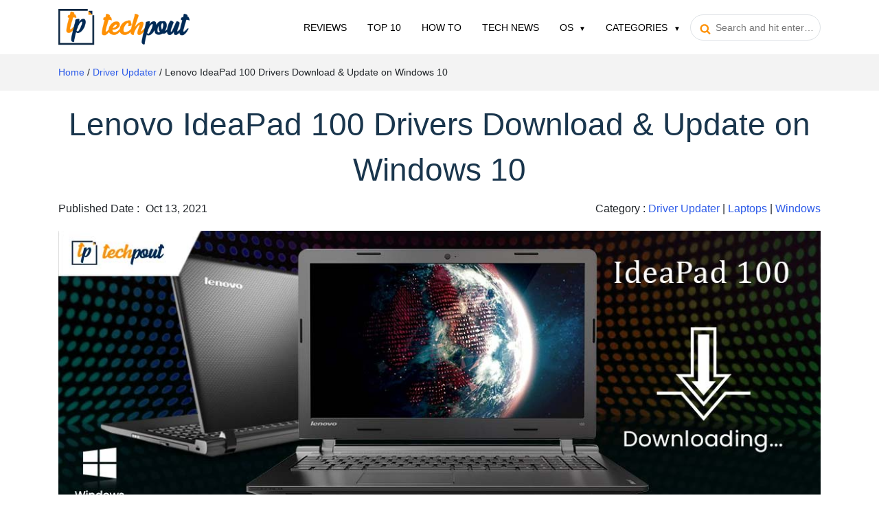

--- FILE ---
content_type: text/html; charset=UTF-8
request_url: https://www.techpout.com/lenovo-ideapad-100-drivers/
body_size: 31019
content:
<!DOCTYPE html><html lang="en-US"><head> <meta charset="UTF-8"/> <meta http-equiv="X-UA-Compatible" content="IE=edge"> <meta name="viewport" content="width=device-width, initial-scale=1.0"> <link rel="profile" href="https://gmpg.org/xfn/11"/> <link rel="pingback" href="https://www.techpout.com/xmlrpc.php"/> <meta name="theme-color" content="#4575ea"> <meta name="mobile-web-app-capable" content="yes"/> <meta name="hilltopads-site-verification" content="01d81e01ad53483db094a51b922ad700e4906da9"/> <meta name="fo-verify" content="2127c98e-bb3d-42b3-a669-a9dfbe26914c"/> <meta name="verify-admitad" content="8cf721e619"/> <link rel="manifest" href="https://www.techpout.com/manifest.json"/> <link rel='dns-prefetch' href='//wpcontent.techpout.com/techpout/' crossorigin/> <link rel="dns-prefetch" href="//www.google-analytics.com" crossorigin/> <link rel="dns-prefetch" href="//cdn.onesignal.com" crossorigin/> <link rel="dns-prefetch" href="https://www.googletagmanager.com" crossorigin>  <link rel="preload" type="script" href="https://cdn.onesignal.com/sdks/OneSignalPageSDKES6.js?v=151506"> <link rel="apple-touch-icon" href="https://wpcontent.techpout.com/techpout/wp-content/uploads/2019/12/02123517/76.png"> <link rel="apple-touch-icon" href="https://wpcontent.techpout.com/techpout/wp-content/uploads/2019/12/02123520/120.png"> <link rel="apple-touch-icon" href="https://wpcontent.techpout.com/techpout/wp-content/uploads/2019/12/02123533/152.png"> <link rel="apple-touch-icon" href="https://wpcontent.techpout.com/techpout/wp-content/uploads/2019/12/02123535/167.png"> <link rel="apple-touch-icon" href="https://wpcontent.techpout.com/techpout/wp-content/uploads/2019/12/02123536/180.png"> <link rel="shortcut icon" href="https://wpcontent.techpout.com/techpout/wp-content/uploads/2019/12/02123453/36.png"/> <link as='font' crossorigin='' href="https://wpcontent.techpout.com/techpout/wp-content/assets/css/poppins/pxiEyp8kv8JHgFVrJJfecg.woff2" rel='preload' type='font/woff2'/> <link as='font' crossorigin='' href="https://wpcontent.techpout.com/techpout/wp-content/assets/css/poppins/pxiByp8kv8JHgFVrLEj6Z1xlFQ.woff2" rel='preload' type='font/woff2'/> <title>Lenovo IdeaPad 100 Drivers Download &#038; Update on Windows 10 | TechPout</title><link rel="canonical" href="https://www.techpout.com/lenovo-ideapad-100-drivers/"/><meta name="description" content="Download the latest version of Lenovo IdeaPad 100 Drivers for Windows 10. The post focused on the easiest methods to perform free driver download."/><meta property="og:type" content="article"/><meta property="og:locale" content="en_US"/><meta property="og:site_name" content="TechPout"/><meta property="og:title" content="Lenovo IdeaPad 100 Drivers Download &#038; Update on Windows 10 | TechPout"/><meta property="og:description" content="Download the latest version of Lenovo IdeaPad 100 Drivers for Windows 10. The post focused on the easiest methods to perform free driver download."/><meta property="og:url" content="https://www.techpout.com/lenovo-ideapad-100-drivers/"/><meta property="og:image" content="https://wpcontent.techpout.com/techpout/wp-content/uploads/2021/10/13172051/Lenovo-IdeaPad-100-Drivers-Download-Update-on-Windows-10.jpg"/><meta property="og:image:width" content="1140"/><meta property="og:image:height" content="426"/><meta property="og:image:alt" content="Lenovo IdeaPad 100 Drivers Download &amp; Update on Windows 10"/><meta property="article:published_time" content="2021-10-13T12:10:49+00:00"/><meta property="article:modified_time" content="2021-10-13T12:10:49+00:00"/><meta name="twitter:card" content="summary_large_image"/><meta name="twitter:title" content="Lenovo IdeaPad 100 Drivers Download &#038; Update on Windows 10 | TechPout"/><meta name="twitter:description" content="Download the latest version of Lenovo IdeaPad 100 Drivers for Windows 10. The post focused on the easiest methods to perform free driver download."/><meta name="twitter:image" content="https://wpcontent.techpout.com/techpout/wp-content/uploads/2021/10/13172051/Lenovo-IdeaPad-100-Drivers-Download-Update-on-Windows-10.jpg"/><meta name="twitter:image:alt" content="Lenovo IdeaPad 100 Drivers Download &amp; Update on Windows 10"/><meta name="google-site-verification" content="google-site-verification=8MfPIehxKS-1CBCvAGLIf2s_ORc-8XuDmWHrZQMMYsI"/><script type="application/ld+json">{"@context":"https://schema.org","@graph":[{"@type":"WebSite","@id":"https://www.techpout.com/#/schema/WebSite","url":"https://www.techpout.com/","name":"TechPout","description":"Simplifying Digital Life","inLanguage":"en-US","potentialAction":{"@type":"SearchAction","target":{"@type":"EntryPoint","urlTemplate":"https://www.techpout.com/search/{search_term_string}/"},"query-input":"required name=search_term_string"},"publisher":{"@type":"Organization","@id":"https://www.techpout.com/#/schema/Organization","name":"TechPout","url":"https://www.techpout.com/","logo":{"@type":"ImageObject","url":"https://wpcontent.techpout.com/techpout/wp-content/uploads/2019/07/02090610/cropped-fav.png","contentUrl":"https://wpcontent.techpout.com/techpout/wp-content/uploads/2019/07/02090610/cropped-fav.png","width":512,"height":512}}},{"@type":"WebPage","@id":"https://www.techpout.com/lenovo-ideapad-100-drivers/","url":"https://www.techpout.com/lenovo-ideapad-100-drivers/","name":"Lenovo IdeaPad 100 Drivers Download &#038; Update on Windows 10 | TechPout","description":"Download the latest version of Lenovo IdeaPad 100 Drivers for Windows 10. The post focused on the easiest methods to perform free driver download.","inLanguage":"en-US","isPartOf":{"@id":"https://www.techpout.com/#/schema/WebSite"},"breadcrumb":{"@type":"BreadcrumbList","@id":"https://www.techpout.com/#/schema/BreadcrumbList","itemListElement":[{"@type":"ListItem","position":1,"item":"https://www.techpout.com/","name":"TechPout"},{"@type":"ListItem","position":2,"item":"https://www.techpout.com/category/driver-updater/","name":"Get All Device Drivers For Your Windows PC | TechPout"},{"@type":"ListItem","position":3,"name":"Lenovo IdeaPad 100 Drivers Download &#038; Update on Windows 10"}]},"potentialAction":{"@type":"ReadAction","target":"https://www.techpout.com/lenovo-ideapad-100-drivers/"},"datePublished":"2021-10-13T12:10:49+00:00","dateModified":"2021-10-13T12:10:49+00:00","author":{"@type":"Person","@id":"https://www.techpout.com/#/schema/Person/ccee09d5fc1b42426d5dd548b03c88d1","name":"Harshita","description":"Harshita Sharma is a technical writer with quite a distinct understanding of the tech realm. She is a tech enthusiast who believes that tech knowledge should reach one and all and tries to convert the sketchy knowledge into the simplest possible form..."}}]}</script><link rel="amphtml" href="https://www.techpout.com/lenovo-ideapad-100-drivers/amp/"/><meta name="generator" content="AMP for WP 1.0.96.1"/><link rel="alternate" type="application/rss+xml" title="TechPout &raquo; Feed" href="https://www.techpout.com/feed/"/><link rel="alternate" type="application/rss+xml" title="TechPout &raquo; Comments Feed" href="https://www.techpout.com/comments/feed/"/><link rel="alternate" type="application/rss+xml" title="TechPout &raquo; Lenovo IdeaPad 100 Drivers Download &#038; Update on Windows 10 Comments Feed" href="https://www.techpout.com/lenovo-ideapad-100-drivers/feed/"/><link rel="https://api.w.org/" href="https://www.techpout.com/wp-json/"/><link rel="alternate" type="application/json" href="https://www.techpout.com/wp-json/wp/v2/posts/25636"/><link rel="alternate" type="application/json+oembed" href="https://www.techpout.com/wp-json/oembed/1.0/embed?url=https%3A%2F%2Fwww.techpout.com%2Flenovo-ideapad-100-drivers%2F"/><link rel="alternate" type="text/xml+oembed" href="https://www.techpout.com/wp-json/oembed/1.0/embed?url=https%3A%2F%2Fwww.techpout.com%2Flenovo-ideapad-100-drivers%2F&#038;format=xml"/><script>
function isScriptLoaded(src){
    return document.querySelector('script[src="' + src + '"]') ? true : false;
}
document.getElementsByClassName("comment-reply-link").onclick = function() { 
    if(!(isScriptLoaded("/wp-includes/js/comment-reply.min.js"))){
        var script = document.createElement('script');
        script.src = "/wp-includes/js/comment-reply.min.js"; 
    script.onload = emRepClick($(this).attr('data-commentid'));        
        document.head.appendChild(script);
    } 
}
function emRepClick(comId) {
sleep(50).then(() => {
document.querySelectorAll('[data-commentid="'+comId+'"]')[0].dispatchEvent(new Event('click'));
});
}
function sleep (time) {
  return new Promise((resolve) => setTimeout(resolve, time));
}
</script><script type="application/ld+json" class="saswp-schema-markup-output">
[{
    "@context": "https://schema.org/",
    "@graph": [
        {
            "@context": "https://schema.org/",
            "@type": "SiteNavigationElement",
            "@id": "https://www.techpout.com#Main Menu",
            "name": "Reviews",
            "url": "https://www.techpout.com/category/reviews/"
        },
        {
            "@context": "https://schema.org/",
            "@type": "SiteNavigationElement",
            "@id": "https://www.techpout.com#Main Menu",
            "name": "Top 10",
            "url": "https://www.techpout.com/category/top-10/"
        },
        {
            "@context": "https://schema.org/",
            "@type": "SiteNavigationElement",
            "@id": "https://www.techpout.com#Main Menu",
            "name": "How To",
            "url": "https://www.techpout.com/category/how-to/"
        },
        {
            "@context": "https://schema.org/",
            "@type": "SiteNavigationElement",
            "@id": "https://www.techpout.com#Main Menu",
            "name": "Tech News",
            "url": "https://www.techpout.com/category/tech-news/"
        },
        {
            "@context": "https://schema.org/",
            "@type": "SiteNavigationElement",
            "@id": "https://www.techpout.com#Main Menu",
            "name": "Windows",
            "url": "https://www.techpout.com/category/operating-system/windows/"
        },
        {
            "@context": "https://schema.org/",
            "@type": "SiteNavigationElement",
            "@id": "https://www.techpout.com#Main Menu",
            "name": "MAC",
            "url": "https://www.techpout.com/category/operating-system/mac/"
        },
        {
            "@context": "https://schema.org/",
            "@type": "SiteNavigationElement",
            "@id": "https://www.techpout.com#Main Menu",
            "name": "iOS",
            "url": "https://www.techpout.com/category/operating-system/ios/"
        },
        {
            "@context": "https://schema.org/",
            "@type": "SiteNavigationElement",
            "@id": "https://www.techpout.com#Main Menu",
            "name": "Android",
            "url": "https://www.techpout.com/category/operating-system/android/"
        },
        {
            "@context": "https://schema.org/",
            "@type": "SiteNavigationElement",
            "@id": "https://www.techpout.com#Main Menu",
            "name": "Categories",
            "url": "https://www.techpout.com/#"
        },
        {
            "@context": "https://schema.org/",
            "@type": "SiteNavigationElement",
            "@id": "https://www.techpout.com#Main Menu",
            "name": "Driver Updater",
            "url": "https://www.techpout.com/category/driver-updater/"
        },
        {
            "@context": "https://schema.org/",
            "@type": "SiteNavigationElement",
            "@id": "https://www.techpout.com#Main Menu",
            "name": "Cyber Security",
            "url": "https://www.techpout.com/category/cyber-security/"
        },
        {
            "@context": "https://schema.org/",
            "@type": "SiteNavigationElement",
            "@id": "https://www.techpout.com#Main Menu",
            "name": "Games",
            "url": "https://www.techpout.com/category/games/"
        },
        {
            "@context": "https://schema.org/",
            "@type": "SiteNavigationElement",
            "@id": "https://www.techpout.com#Main Menu",
            "name": "Fitness",
            "url": "https://www.techpout.com/category/fitness/"
        },
        {
            "@context": "https://schema.org/",
            "@type": "SiteNavigationElement",
            "@id": "https://www.techpout.com#Main Menu",
            "name": "Entertainment",
            "url": "https://www.techpout.com/category/entertainment/"
        },
        {
            "@context": "https://schema.org/",
            "@type": "SiteNavigationElement",
            "@id": "https://www.techpout.com#Main Menu",
            "name": "Tips & Tricks",
            "url": "https://www.techpout.com/category/tips-and-tricks/"
        }
    ]
},

{
    "@context": "https://schema.org/",
    "@type": "TechArticle",
    "@id": "https://www.techpout.com/lenovo-ideapad-100-drivers/#TechArticle",
    "url": "https://www.techpout.com/lenovo-ideapad-100-drivers/",
    "inLanguage": "en-US",
    "mainEntityOfPage": "https://www.techpout.com/lenovo-ideapad-100-drivers/",
    "headline": "Lenovo IdeaPad 100 Drivers Download &#038; Update on Windows 10",
    "description": "Download the latest version of Lenovo IdeaPad 100 Drivers for Windows 10. The post focused on the easiest methods to perform free driver download.",
    "articleBody": "Detailed installation guide to download, install and update Lenovo IdeaPad 100 drivers on Windows 10 PC.    Lenovo IdeaPad 100, an affordable, productive, and slim laptop with high-end Intel processors. The laptop has a good long battery life, a fascinating design, robust performance, touchpad gesture support, and more. But, to ensure its smooth functioning, you should download the most accurate device drivers. Not only downloading, but you should keep them up-to-date always for the best performance.    Now, if you are thinking about how to update Lenovo IdeaPad 100 drivers on Windows 10, then read this article till the end. In this downloading guide, we have brought up the three easiest yet best approaches to perform driver download, quite easily &amp; quickly.  Methods to Download, Install and Update Lenovo IdeaPad 100 Drivers for Windows 10  The drivers can be downloaded either manually or automatically, we have explained both the methods below. Just work your way down and choose the ideal one for you.  Method 1: Use Bit Driver Updater to Automatically Update Lenovo IdeaPad 100 Drivers (Strongly-Recommended)  Before we jump towards more tiring and complicated methods, here is one of the safest and easiest ways to update outdated drivers without any hassles. There are numerous driver updater software available for making the daunting task of finding the correct and most genuine drivers much easier. However, that’s too makes sense, all of them are not actually safe to use. But out of all, we found Bit Driver Updater pretty ideal compared to others present there.    The driver updater automatically recognizes your Windows OS, then finds, downloads and installs the most suitable and up-to-date drivers for you. It possesses some really excellent features like automatic backup &amp; restore wizard, one-click driver update, system optimizer, 24/7 technical assistance, and more. Also, the software is popular for its effortless work. Here are a few steps one need to take into consideration in order to update drivers very quickly with Bit Driver Updater:    Step 1: First and foremost, download the Bit Driver Updater.        Step 2: Then, double click its setup file and follow the instructions that popped up on the screen to complete the software installation.    Step 3: After that, run the Bit Driver Updater on your computer and let the software scan your machine for the problematic drivers.    Step 4: Once the scanning is done, then it provides you with a detailed list of outdated drivers. You need to check the scan results and click on the Update Now button placed next to the driver you wish to update.    Step 5: Else, click on the Update All button to update all the drivers in one click.        That’s all! See how convenient it is to update drivers with Bit Driver Updater. It is advised to upgrade to the pro version of the Bit Driver Updater in order to get complete access to all its features. Apart from that, Bit Driver Updater also offers a 60-days complete money-back guarantee.  Also Read: Lenovo Drivers Download and Update for Windows 10, 8 &amp; 7          Method 2: Manually Download &amp; Install Lenovo IdeaPad 100 Drivers  This method requires you to search for the drivers online from the official website of the manufacturer that’s Lenovo. But do keep in mind that to download and install the drivers manually, you must    have good technical knowledge and enough time. If you fit the bill, then follow the steps mentioned below to download Lenovo IdeaPad 100 drivers on Windows 10.    Step 1: Click here to visit the official website of Lenovo.    Step 2: Then, go to the Support tab.    Step 3: Now, click on the PC to identify the product for which you want to download the latest driver pack.    Step 4: Next, click on View PC Support to proceed further.        Step 5: Thereafter, click on Browse Product.        Step 6: Then, click on Laptops, and select Series from the drop-down menu, that’s 100 series Laptops (IdeaPad).    Step 7: Next, select subseries from the drop-down menu list.        Step 8: From the next window, choose Drivers &amp; Software from the left pane, and click on Start Scan to download the latest drivers automatically.        Step 9: Furthermore, if you want to download the drivers for a particular component then you have to switch to the Manual Update, choose a device, and click on the down-arrow button under Download to begin the downloading process.        Step 10: Once the driver file is downloaded, then double click on it and follow the on-screen instructions to get the drivers installed successfully.    After installing the latest version of drivers on your Lenovo IdeaPad 100, reboot your machine to save the recent changes.  Also Read: Lenovo Laptop Camera Not Working on Windows 10 (Fixed)          Method 3: Update Lenovo IdeaPad 100 Driver in Device Manager  Windows has an in-built utility program named Device Manager that manages all the hardware and drivers. So, you can use Device Manager to update Lenovo IdeaPad 100 drivers. All you need to do is, just follow the steps shared below:    Step 1: Launch Device Manager utility by altogether hitting the Windows logo + X keyboard buttons.    Step 2: Then, click on Device Manager from the list that appeared.        Step 3: After that, expand the category of the drivers that you are having issues with. For instance, expand the category of Display Adapters by making a double click on it.    Step 4: Right-click on the problematic driver and choose Update Driver Software from the context menu list.        Step 5: In the next prompt, you will see two options, among them choose the one that says Search Automatically for Updated Driver Software.        Now, Device Manager will begin the process of searching for the available drivers and later on, automatically install the suitable drivers.  Also Read: Lenovo Laptop Keyboard Not Working Issue Windows 10 (Fixed)          Lenovo IdeaPad 100 Drivers Download &amp; Update on Windows 10  Thus, one can easily download, install and update Lenovo IdeaPad 100 drivers for Windows 10. We hope this detailed installation guide will help you to get the most suitable Lenovo IdeaPad 100 drivers without any hassles.    Do let us know in the comments below if you have any doubts or further queries. Do you have words to add? If yes, then drop your suggestions in the comments below.    Lastly, if you are satisfied with the information provided in this article and want to read more such guides, then do subscribe to our Newsletter. Moreover, get in touch with us through Facebook, Twitter, Instagram, and Pinterest.",
    "keywords": "",
    "datePublished": "2021-10-13T17:40:49+05:30",
    "dateModified": "2021-10-13T17:40:49+05:30",
    "author": {
        "@type": "Person",
        "name": "Harshita",
        "description": "Harshita Sharma is a technical writer with quite a distinct understanding of the tech realm. She is a tech enthusiast who believes that tech knowledge should reach one and all and tries to convert the sketchy knowledge into the simplest possible form for making people understand the tech world better. When not playing with words, she loves to travel and explore new places. And, is a coffee &amp; cricket connoisseur.",
        "url": "https://www.techpout.com/author/harshita/",
        "sameAs": [],
        "image": {
            "@type": "ImageObject",
            "url": "https://secure.gravatar.com/avatar/172b1e53616a74fd7678b1f31595a622?s=96&r=g",
            "height": 96,
            "width": 96
        }
    },
    "editor": {
        "@type": "Person",
        "name": "Harshita",
        "description": "Harshita Sharma is a technical writer with quite a distinct understanding of the tech realm. She is a tech enthusiast who believes that tech knowledge should reach one and all and tries to convert the sketchy knowledge into the simplest possible form for making people understand the tech world better. When not playing with words, she loves to travel and explore new places. And, is a coffee &amp; cricket connoisseur.",
        "url": "https://www.techpout.com/author/harshita/",
        "sameAs": [],
        "image": {
            "@type": "ImageObject",
            "url": "https://secure.gravatar.com/avatar/172b1e53616a74fd7678b1f31595a622?s=96&r=g",
            "height": 96,
            "width": 96
        }
    },
    "publisher": {
        "@type": "Organization",
        "name": "TechPout",
        "url": "https://www.techpout.com",
        "logo": {
            "@type": "ImageObject",
            "url": "https://wpcontent.techpout.com/techpout/wp-content/uploads/2019/07/02083849/Logo.png",
            "width": "1167",
            "height": "316"
        }
    },
    "speakable": {
        "@type": "SpeakableSpecification",
        "xpath": [
            "/html/head/title",
            "/html/head/meta[@name='description']/@content"
        ]
    },
    "image": [
        {
            "@type": "ImageObject",
            "@id": "https://www.techpout.com/lenovo-ideapad-100-drivers/#primaryimage",
            "url": "https://wpcontent.techpout.com/techpout/wp-content/uploads/2021/10/13172051/Lenovo-IdeaPad-100-Drivers-Download-Update-on-Windows-10.jpg",
            "width": "1140",
            "height": "426",
            "caption": "Lenovo IdeaPad 100 Drivers Download & Update on Windows 10"
        }
    ]
}]
</script><link rel="icon" href="https://wpcontent.techpout.com/techpout/wp-content/uploads/2019/07/02090610/cropped-fav-32x32.png" sizes="32x32"/><link rel="icon" href="https://wpcontent.techpout.com/techpout/wp-content/uploads/2019/07/02090610/cropped-fav-192x192.png" sizes="192x192"/><link rel="apple-touch-icon" href="https://wpcontent.techpout.com/techpout/wp-content/uploads/2019/07/02090610/cropped-fav-180x180.png"/><meta name="msapplication-TileImage" content="https://wpcontent.techpout.com/techpout/wp-content/uploads/2019/07/02090610/cropped-fav-270x270.png"/> <style type="text/css" media="screen"> /* Ivory search custom CSS code */ .main-menu .ruby-search input[type="text"] { background: transparent; outline: 0; padding-left: 36px; border-radius: 22px; font-size: 14px; padding-top: 10px; padding-bottom: 10px; line-height: normal; max-width: 190px; border: 1px solid #dee2e6!important;}.main-menu .ruby-search .search-submit { position: absolute; left: 14px;}.main-menu .ruby-search .search-submit input { top: 3px; padding: 7px .65rem; outline: 0; box-shadow: none; background: none; border: none; z-index: 2; position: absolute;}.main-menu .ruby-search .search-submit i { position: absolute; left: 0; top: 12px; z-index: 0; color: #FE9004;} </style> </head><body class="post-template-default single single-post postid-25636 single-format-standard techpout ruby-body is-full-width is-navbar-sticky is-smart-sticky" itemscope itemtype="https://schema.org/WebPage" onload="loaded();"> <style type="text/css"> @font-face{font-family:'Poppins';font-style:normal;font-weight:400;font-display:swap;src:url(https://wpcontent.techpout.com/techpout/wp-content/assets/css/poppins/pxiEyp8kv8JHgFVrJJbecmNE.woff2) format('woff2');unicode-range:U+0900-097F,U+1CD0-1CF6,U+1CF8-1CF9,U+200C-200D,U+20A8,U+20B9,U+25CC,U+A830-A839,U+A8E0-A8FB}@font-face{font-family:'Poppins';font-style:normal;font-weight:400;font-display:swap;src:url(https://wpcontent.techpout.com/techpout/wp-content/assets/css/poppins/pxiEyp8kv8JHgFVrJJnecmNE.woff2) format('woff2');unicode-range:U+0100-024F,U+0259,U+1E00-1EFF,U+2020,U+20A0-20AB,U+20AD-20CF,U+2113,U+2C60-2C7F,U+A720-A7FF}@font-face{font-family:'Poppins';font-style:normal;font-weight:400;font-display:swap;src:url(https://wpcontent.techpout.com/techpout/wp-content/assets/css/poppins/pxiEyp8kv8JHgFVrJJfecg.woff2) format('woff2');unicode-range:U+0000-00FF,U+0131,U+0152-0153,U+02BB-02BC,U+02C6,U+02DA,U+02DC,U+2000-206F,U+2074,U+20AC,U+2122,U+2191,U+2193,U+2212,U+2215,U+FEFF,U+FFFD}@font-face{font-family:'Poppins';font-style:normal;font-weight:600;font-display:swap;src:url(https://wpcontent.techpout.com/techpout/wp-content/assets/css/poppins/pxiByp8kv8JHgFVrLEj6Z11lFc-K.woff2) format('woff2');unicode-range:U+0900-097F,U+1CD0-1CF6,U+1CF8-1CF9,U+200C-200D,U+20A8,U+20B9,U+25CC,U+A830-A839,U+A8E0-A8FB} @font-face{font-family:'Poppins';font-style:normal;font-weight:600;font-display:swap;src:url(https://wpcontent.techpout.com/techpout/wp-content/assets/css/poppins/pxiByp8kv8JHgFVrLEj6Z1JlFc-K.woff2) format('woff2');unicode-range:U+0100-024F,U+0259,U+1E00-1EFF,U+2020,U+20A0-20AB,U+20AD-20CF,U+2113,U+2C60-2C7F,U+A720-A7FF}@font-face{font-family:'Poppins';font-style:normal;font-weight:600;font-display:swap;src:url(https://wpcontent.techpout.com/techpout/wp-content/assets/css/poppins/pxiByp8kv8JHgFVrLEj6Z1xlFQ.woff2) format('woff2');unicode-range:U+0000-00FF,U+0131,U+0152-0153,U+02BB-02BC,U+02C6,U+02DA,U+02DC,U+2000-206F,U+2074,U+20AC,U+2122,U+2191,U+2193,U+2212,U+2215,U+FEFF,U+FFFD}@font-face{font-family:'Poppins';font-style:normal;font-weight:700;font-display:swap;src:url(https://wpcontent.techpout.com/techpout/wp-content/assets/css/poppins/pxiByp8kv8JHgFVrLCz7Z11lFc-K.woff2) format('woff2');unicode-range:U+0900-097F,U+1CD0-1CF6,U+1CF8-1CF9,U+200C-200D,U+20A8,U+20B9,U+25CC,U+A830-A839,U+A8E0-A8FB}@font-face{font-family:'Poppins';font-style:normal;font-weight:700;font-display:swap;src:url(https://wpcontent.techpout.com/techpout/wp-content/assets/css/poppins/pxiByp8kv8JHgFVrLCz7Z1JlFc-K.woff2) format('woff2');unicode-range:U+0100-024F,U+0259,U+1E00-1EFF,U+2020,U+20A0-20AB,U+20AD-20CF,U+2113,U+2C60-2C7F,U+A720-A7FF} @font-face{font-family:'Poppins';font-style:normal;font-weight:700;font-display:swap;src:url(https://wpcontent.techpout.com/techpout/wp-content/assets/css/poppins/pxiByp8kv8JHgFVrLCz7Z1xlFQ.woff2) format('woff2');unicode-range:U+0000-00FF,U+0131,U+0152-0153,U+02BB-02BC,U+02C6,U+02DA,U+02DC,U+2000-206F,U+2074,U+20AC,U+2122,U+2191,U+2193,U+2212,U+2215,U+FEFF,U+FFFD} </style> <style type="text/css"> body{margin:0;font-family:-apple-system,BlinkMacSystemFont,"Segoe UI",Roboto,"Helvetica Neue",Arial,"Noto Sans",sans-serif,"Apple Color Emoji","Segoe UI Emoji","Segoe UI Symbol","Noto Color Emoji";font-size:1rem;font-weight:400;line-height:1.5;color:#212529;text-align:left;background-color:#fff;}*,::after,::before{box-sizing:border-box;}article,footer,aside,figure,main,nav,section{display:block;}[tabindex="-1"]:focus:not(:focus-visible){outline:0!important;}h1,h2,h3,h4{margin-top:0;margin-bottom:.5rem;}p{margin-top:0;margin-bottom:1rem;}ol,ul{margin-top:0;margin-bottom:1rem;}ol ul{margin-bottom:0;}b,strong{font-weight:bolder;}a{color:#007bff;text-decoration:none;background-color:transparent;}.nav{display:block}figure{margin:0 0 1rem;}img{vertical-align:middle;border-style:none;}svg{overflow:hidden;vertical-align:middle;}table{border-collapse:collapse;}label{display:inline-block;margin-bottom:.5rem;}input,textarea{margin:0;font-family:inherit;font-size:inherit;line-height:inherit;}input{overflow:visible;}[type=submit]{-webkit-appearance:button;}[type=submit]:not(:disabled){cursor:pointer;}input[type=checkbox]{box-sizing:border-box;padding:0;}textarea{overflow:auto;resize:vertical;}.h2,h1,h2,h3,h4{margin-bottom:.5rem;font-weight:500;line-height:1.2;}h1{font-size:2.5rem;}.h2,h2{font-size:2rem;}[type=button],[type=submit],button{-webkit-appearance:button;}[type=button]:not(:disabled),[type=submit]:not(:disabled),button:not(:disabled){cursor:pointer;}button{border-radius:0;}button:focus{outline:1px dotted;outline:5px auto -webkit-focus-ring-color;}button,input{margin:0;font-family:inherit;font-size:inherit;line-height:inherit;}button,input{overflow:visible;}button{text-transform:none;}.h1,h2,h3,h4{margin-bottom:.5rem;font-weight:500;line-height:1.2;}.h1{font-size:2.5rem;}h2{font-size:2rem;}h3{font-size:1.75rem;}h4{font-size:1.5rem;}.list-unstyled{padding-left:0;list-style:none;}.list-inline{padding-left:0;list-style:none;}.list-inline-item{display:inline-block;}.list-inline-item:not(:last-child){margin-right:.5rem;}.container{width:100%;padding-right:15px;padding-left:15px;margin-right:auto;margin-left:auto;}@media (min-width:576px){.container{max-width:540px;}}@media (min-width:768px){.container{max-width:720px;}}@media (min-width:992px){.container{max-width:960px;}}@media (min-width:1200px){.container{max-width:1140px;}}@media (min-width:576px){.container{max-width:540px;}}@media (min-width:768px){.container{max-width:720px;}}@media (min-width:992px){.container{max-width:960px;}}@media (min-width:1200px){.container{max-width:1140px;}}.row{display:-ms-flexbox;display:flex;-ms-flex-wrap:wrap;flex-wrap:wrap;margin-right:-15px;margin-left:-15px;}.col,.col-10,.col-12,.col-2,.col-4,.col-5,.col-7,.col-8,.col-lg-12,.col-lg-4,.col-auto,.col-lg-5,.col-lg-7,.col-md-1,.col-md-11,.col-md-3,.col-md-4,.col-md-5,.col-md-6,.col-md-7,.col-md-8,.col-sm-10,.col-sm-12{position:relative;width:100%;padding-right:15px;padding-left:15px;}.col{-ms-flex-preferred-size:0;flex-basis:0;-ms-flex-positive:1;flex-grow:1;max-width:100%;}.col-auto{-ms-flex:0 0 auto;flex:0 0 auto;width:auto;max-width:100%;}.col-2{-ms-flex:0 0 16.666667%;flex:0 0 16.666667%;max-width:16.666667%;}.col-4{-ms-flex:0 0 33.333333%;flex:0 0 33.333333%;max-width:33.333333%;}.col-5{-ms-flex:0 0 41.666667%;flex:0 0 41.666667%;max-width:41.666667%;}.col-7{-ms-flex:0 0 58.333333%;flex:0 0 58.333333%;max-width:58.333333%;}.col-8{-ms-flex:0 0 66.666667%;flex:0 0 66.666667%;max-width:66.666667%;}.col-10{-ms-flex:0 0 83.333333%;flex:0 0 83.333333%;max-width:83.333333%;}.col-12{-ms-flex:0 0 100%;flex:0 0 100%;max-width:100%;}@media (min-width:576px){.col-sm-10{-ms-flex:0 0 83.333333%;flex:0 0 83.333333%;max-width:83.333333%;}.col-sm-12{-ms-flex:0 0 100%;flex:0 0 100%;max-width:100%;}}@media (min-width:768px){.col-md-1{-ms-flex:0 0 8.333333%;flex:0 0 8.333333%;max-width:8.333333%;}.col-md-3{-ms-flex:0 0 25%;flex:0 0 25%;max-width:25%;}.col-md-4{-ms-flex:0 0 33.333333%;flex:0 0 33.333333%;max-width:33.333333%;}.col-md-5{-ms-flex:0 0 41.666667%;flex:0 0 41.666667%;max-width:41.666667%;}.col-md-6{-ms-flex:0 0 50%;flex:0 0 50%;max-width:50%;}.col-md-7{-ms-flex:0 0 58.333333%;flex:0 0 58.333333%;max-width:58.333333%;}.col-md-8{-ms-flex:0 0 66.666667%;flex:0 0 66.666667%;max-width:66.666667%;}.col-md-11{-ms-flex:0 0 91.666667%;flex:0 0 91.666667%;max-width:91.666667%;}.offset-md-1{margin-left:8.333333%;}}@media (min-width:992px){.col-lg-5{-ms-flex:0 0 41.666667%;flex:0 0 41.666667%;max-width:41.666667%;}.col-lg-7{-ms-flex:0 0 58.333333%;flex:0 0 58.333333%;max-width:58.333333%;}.col-lg-4{-ms-flex:0 0 33.333333%;flex:0 0 33.333333%;max-width:33.333333%;}.order-lg-1{-ms-flex-order:1;order:1;}.order-lg-2{-ms-flex-order:2;order:2;}.col-lg-12{-ms-flex:0 0 100%;flex:0 0 100%;max-width:100%;}}.btn{display:inline-block;font-weight:400;color:#212529;text-align:center;vertical-align:middle;cursor:pointer;-webkit-user-select:none;-moz-user-select:none;-ms-user-select:none;user-select:none;background-color:transparent;border:1px solid transparent;padding:.375rem .75rem;font-size:1rem;line-height:1.5;border-radius:.25rem;transition:color .15s ease-in-out,background-color .15s ease-in-out,border-color .15s ease-in-out,box-shadow .15s ease-in-out;}@media (prefers-reduced-motion:reduce){.btn{transition:none;}}.btn:hover{color:#212529;text-decoration:none;}.btn:focus{outline:0;box-shadow:0 0 0 .2rem rgba(0,123,255,.25);}.btn:disabled{opacity:.65;}.btn-success{color:#fff;background-color:#28a745;border-color:#28a745;}.btn-success:hover{color:#fff;background-color:#218838;border-color:#1e7e34;}.btn-success:focus{color:#fff;background-color:#218838;border-color:#1e7e34;box-shadow:0 0 0 .2rem rgba(72,180,97,.5);}.btn-success:disabled{color:#fff;background-color:#28a745;border-color:#28a745;}.btn-success:not(:disabled):not(.disabled):active{color:#fff;background-color:#1e7e34;border-color:#1c7430;}.btn-success:not(:disabled):not(.disabled):active:focus{box-shadow:0 0 0 .2rem rgba(72,180,97,.5);}.btn-lg{padding:.5rem 1rem;font-size:1.25rem;line-height:1.5;border-radius:.3rem;}.collapse:not(.show){display:none;}.dropdown{position:relative;}.dropdown-toggle{white-space:nowrap;}.dropdown-toggle::after{display:inline-block;margin-left:.255em;vertical-align:.255em;content:"";border-top:.3em solid;border-right:.3em solid transparent;border-bottom:0;border-left:.3em solid transparent;}.dropdown-toggle:empty::after{margin-left:0;}.dropdown-menu{position:absolute;top:100%;left:0;z-index:1000;display:none;float:left;min-width:10rem;padding:.5rem 0;margin:.125rem 0 0;font-size:1rem;color:#212529;text-align:left;list-style:none;background-color:#fff;background-clip:padding-box;border:1px solid rgba(0,0,0,.15);border-radius:.25rem;}.dropdown-item{display:block;width:100%;padding:.25rem 1.5rem;clear:both;font-weight:400;color:#212529;text-align:inherit;white-space:nowrap;background-color:transparent;border:0;}.dropdown-item:focus,.dropdown-item:hover{color:#16181b;text-decoration:none;background-color:#f8f9fa;}.dropdown-item:active{color:#fff;text-decoration:none;background-color:#007bff;}.dropdown-item:disabled{color:#6c757d;pointer-events:none;background-color:transparent;}.dropdown-menu.show{display:block;}.nav-link{display:block;padding:.5rem 1rem;}.nav-link:focus,.nav-link:hover{text-decoration:none;}.navbar{position:relative;display:-ms-flexbox;display:flex;-ms-flex-wrap:wrap;flex-wrap:wrap;-ms-flex-align:center;align-items:center;-ms-flex-pack:justify;justify-content:space-between;padding:.5rem 1rem;}.navbar-brand{display:inline-block;padding-top:.3125rem;padding-bottom:.3125rem;margin-right:1rem;font-size:1.25rem;line-height:inherit;white-space:nowrap;}.navbar-brand:focus,.navbar-brand:hover{text-decoration:none;}.navbar-nav{display:-ms-flexbox;display:flex;-ms-flex-direction:column;flex-direction:column;padding-left:0;margin-bottom:0;list-style:none;}.navbar-nav .nav-link{padding-right:0;padding-left:0;}.navbar-nav .dropdown-menu{position:static;float:none;}.navbar-collapse{-ms-flex-preferred-size:100%;flex-basis:100%;-ms-flex-positive:1;flex-grow:1;-ms-flex-align:center;align-items:center;}.navbar-toggler{padding:.25rem .75rem;font-size:1.25rem;line-height:1;background-color:transparent;border:1px solid transparent;border-radius:.25rem;}.navbar-toggler:focus,.navbar-toggler:hover{text-decoration:none;}.navbar-toggler-icon{display:inline-block;width:1.5em;height:1.5em;vertical-align:middle;content:"";background:no-repeat center center;background-size:100% 100%;}@media (min-width:992px){.navbar-expand-lg{-ms-flex-flow:row nowrap;flex-flow:row nowrap;-ms-flex-pack:start;justify-content:flex-start;}.navbar-expand-lg .navbar-nav{-ms-flex-direction:row;flex-direction:row;}.navbar-expand-lg .navbar-nav .dropdown-menu{position:absolute;}.navbar-expand-lg .navbar-nav .nav-link{padding-right:.5rem;padding-left:.5rem;}.navbar-expand-lg .navbar-collapse{display:-ms-flexbox!important;display:flex!important;-ms-flex-preferred-size:auto;flex-basis:auto;}.navbar-expand-lg .navbar-toggler{display:none;}}.navbar-light .navbar-brand{color:rgba(0,0,0,.9);}.navbar-light .navbar-brand:focus,.navbar-light .navbar-brand:hover{color:rgba(0,0,0,.9);}.navbar-light .navbar-nav .nav-link{color:000000;padding:0 10px;margin:0 5px;font-weight:400;text-transform:uppercase;font-size:14px;}.navbar-light .navbar-nav .nav-link:focus,.navbar-light .navbar-nav .nav-link:hover{color:rgba(0,0,0,.7);}.navbar-light .navbar-nav .show>.nav-link{color:rgba(0,0,0,.9)!important;background-color:#fafafa;}.navbar-light .navbar-nav .active>.nav-link{color:rgba(0,0,0,.9)!important;background-color:#fafafa;}.navbar-light .navbar-toggler{color:rgba(0,0,0,.5);border-color:rgba(0,0,0,.1);}.navbar-light .navbar-toggler-icon{background-image:url("data:image/svg+xml,%3csvg xmlns='http://www.w3.org/2000/svg' width='30' height='30' viewBox='0 0 30 30'%3e%3cpath stroke='rgba(0, 0, 0, 0.5)' stroke-linecap='round' stroke-miterlimit='10' stroke-width='2' d='M4 7h22M4 15h22M4 23h22'/%3e%3c/svg%3e");}.list-group{display:-ms-flexbox;display:flex;-ms-flex-direction:column;flex-direction:column;padding-left:0;margin-bottom:0;}.list-group-item{position:relative;display:block;padding:.75rem 1.25rem;background-color:#fff;border:1px solid rgba(0,0,0,.125);}.list-group-item:first-child{border-top-left-radius:.25rem;border-top-right-radius:.25rem;}.list-group-item:last-child{border-bottom-right-radius:.25rem;border-bottom-left-radius:.25rem;}.list-group-item:disabled{color:#6c757d;pointer-events:none;background-color:#fff;}.list-group-item+.list-group-item{border-top-width:0;}.list-group-flush .list-group-item{border-right-width:0;border-left-width:0;border-radius:0;}.list-group-flush .list-group-item:first-child{border-top-width:0;}.list-group-flush:last-child .list-group-item:last-child{border-bottom-width:0;}.carousel {position: relative;}.carousel.pointer-event {-ms-touch-action: pan-y;touch-action: pan-y;}.carousel-inner {position: relative;width: 100%;overflow: hidden;}.carousel-inner::after {display: block;clear: both;content: "";}.carousel-item {position: relative;display: none;float: left;width: 100%;margin-right: -100%;-webkit-backface-visibility: hidden;backface-visibility: hidden;transition: -webkit-transform 0.6s ease-in-out;transition: transform 0.6s ease-in-out;transition: transform 0.6s ease-in-out, -webkit-transform 0.6s ease-in-out;}@media (prefers-reduced-motion:reduce){.carousel-item{transition:none;}}.carousel-item-next, .carousel-item-prev, .carousel-item.active {display: flex;}.active.carousel-item-right, .carousel-item-next:not(.carousel-item-left) {-webkit-transform: translateX(100%);transform: translateX(100%);}.active.carousel-item-left, .carousel-item-prev:not(.carousel-item-right) {-webkit-transform: translateX(-100%);transform: translateX(-100%);}.carousel-fade .carousel-item {opacity: 0;transition-property: opacity;-webkit-transform: none;transform: none;}.carousel-fade .carousel-item-next.carousel-item-left, .carousel-fade .carousel-item-prev.carousel-item-right, .carousel-fade .carousel-item.active {z-index: 1;opacity: 1;}.carousel-fade .active.carousel-item-left, .carousel-fade .active.carousel-item-right {z-index: 0;opacity: 0;transition: opacity 0s 0.6s;}@media (prefers-reduced-motion: reduce) {.carousel-fade .active.carousel-item-left, .carousel-fade .active.carousel-item-right {transition: none;}}.carousel-control-next, .carousel-control-prev {position: absolute;top: 0;bottom: 0;z-index: 1;display: -ms-flexbox;display: flex;-ms-flex-align: center;align-items: center;-ms-flex-pack: center;justify-content: center;width: 15%;color: #fff;text-align: center;opacity: 0.5;transition: opacity 0.15s ease;}@media (prefers-reduced-motion: reduce) {.carousel-control-next, .carousel-control-prev {transition: none;}}.carousel-control-next:focus, .carousel-control-next:hover, .carousel-control-prev:focus, .carousel-control-prev:hover {color: #fff;text-decoration: none;outline: 0;opacity: 0.9;}.carousel-control-prev {left: 0;}.carousel-control-next {right: 0;}.carousel-control-next-icon, .carousel-control-prev-icon {display: inline-block;width: 20px;height: 20px;background: no-repeat 50%/100% 100%;}.carousel-control-prev-icon {background-image: url("data:image/svg+xml,%3csvg xmlns='http://www.w3.org/2000/svg' fill='%23fff' width='8' height='8' viewBox='0 0 8 8'%3e%3cpath d='M5.25 0l-4 4 4 4 1.5-1.5L4.25 4l2.5-2.5L5.25 0z'/%3e%3c/svg%3e");}.carousel-control-next-icon {background-image: url("data:image/svg+xml,%3csvg xmlns='http://www.w3.org/2000/svg' fill='%23fff' width='8' height='8' viewBox='0 0 8 8'%3e%3cpath d='M2.75 0l-1.5 1.5L3.75 4l-2.5 2.5L2.75 8l4-4-4-4z'/%3e%3c/svg%3e");}.carousel-indicators {position: absolute;right: 0;bottom: 0;left: 0;z-index: 15;display: -ms-flexbox;display: flex;-ms-flex-pack: center;justify-content: center;padding-left: 0;margin-right: 15%;margin-left: 15%;list-style: none;}.carousel-indicators li {box-sizing: content-box;-ms-flex: 0 1 auto;flex: 0 1 auto;width: 30px;height: 3px;margin-right: 3px;margin-left: 3px;text-indent: -999px;cursor: pointer;background-color: #fff;background-clip: padding-box;border-top: 10px solid transparent;border-bottom: 10px solid transparent;opacity: 0.5;transition: opacity 0.6s ease;}@media (prefers-reduced-motion: reduce) {.carousel-indicators li {transition: none;}}.carousel-indicators .active {opacity: 1;}.carousel-caption {position: absolute;right: 15%;bottom: 20px;left: 15%;z-index: 10;padding-top: 20px;padding-bottom: 20px;color: #fff;text-align: center;}.text-left{text-align:left!important}.text-right{text-align:right!important}.text-center{text-align:center!important}.text-white{color:#fff!important}.text-decoration-none{text-decoration:none!important}.bg-white{background-color:#fff!important;}.position-fixed{position:fixed!important;}.fixed-top{position:fixed;top:0;right:0;left:0;z-index:1030;}.rounded{border-radius:.25rem!important;}.rounded-top{border-top-left-radius:.25rem!important;border-top-right-radius:.25rem!important;}.rounded-bottom{border-bottom-right-radius:.25rem!important;border-bottom-left-radius:.25rem!important;}.clearfix::after{display:block;clear:both;content:"";}.d-none{display:none!important;}.d-inline-block{display:inline-block!important;}.d-block{display:block!important;}.d-flex{display:-ms-flexbox!important;display:flex!important;}@media (min-width:768px){.d-md-block{display:block!important;}}@media (min-width:576px){.d-sm-none{display:none!important;}}.flex-column{-ms-flex-direction:column!important;flex-direction:column!important;}.justify-content-center{-ms-flex-pack:center!important;justify-content:center!important;}.align-items-center{-ms-flex-align:center!important;align-items:center!important;}.align-self-center{-ms-flex-item-align:center!important;align-self:center!important;}.position-static{position:static!important}.position-relative{position:relative!important}.position-absolute{position:absolute!important}.position-fixed{position:fixed!important}.position-sticky{position:-webkit-sticky!important;position:sticky!important}.fixed-top{position:fixed;top:0;right:0;left:0;z-index:1030}.fixed-bottom{position:fixed;right:0;bottom:0;left:0;z-index:1030}.shadow-sm{box-shadow:0 .125rem .25rem rgba(0,0,0,.075)!important;}@supports ((position:-webkit-sticky) or (position:sticky)){.sticky-top{position:-webkit-sticky;position:sticky;top:0;z-index:1020}}.sr-only{position:absolute;width:1px;height:1px;padding:0;margin:-1px;overflow:hidden;clip:rect(0,0,0,0);white-space:nowrap;border:0;}.w-100{width:100%!important;}.mb-0{margin-bottom:0!important;}.m-1{margin:.25rem!important;}.mb-1{margin-bottom:.25rem!important;}.mr-2,.mx-2{margin-right:.5rem!important;}.mx-1{margin-right:.25rem!important;}.mx-1{margin-left:.25rem!important;}.my-2{margin-top:.5rem!important;}.mx-2{margin-right:.5rem!important;}.mb-2,.my-2{margin-bottom:.5rem!important;}.mx-2{margin-left:.5rem!important;}.my-3{margin-top:1rem!important;}.mb-3,.my-3{margin-bottom:1rem!important;}.mb-4{margin-bottom:1.5rem!important;}.mt-3,.my-3{margin-top:1rem!important;}.mr-3{margin-right:1rem!important;}.mt-4{margin-top:1.5rem!important;}.mt-5{margin-top:3rem!important;}.p-0{padding:0!important;}.py-0{padding-top:0!important;}.py-0{padding-bottom:0!important;}.py-1{padding-top:.25rem!important;}.py-1{padding-bottom:.25rem!important;}.py-2{padding-top:.5rem!important;}.py-2{padding-bottom:.5rem!important;}.pl-0{padding-left:0!important;}.p-1{padding:.25rem!important;}.pt-1{padding-top:.25rem!important;}.pr-1{padding-right:.25rem!important;}.p-2{padding:.5rem!important;}.pt-2,.py-2{padding-top:.5rem!important;}.pr-2,.px-2{padding-right:.5rem!important;}.pb-2,.py-2{padding-bottom:.5rem!important;}.pl-2,.px-2{padding-left:.5rem!important;}.p-3{padding:1rem!important;}.pt-3,.py-3{padding-top:1rem!important;}.pr-3,.px-3{padding-right:1rem!important;}.pb-2{padding-bottom:.5rem!important;}.pb-3,.py-3{padding-bottom:1rem!important;}.px-3{padding-left:1rem!important;}.pt-4,.py-4{padding-top:1.5rem!important;}.pb-4,.py-4{padding-bottom:1.5rem!important;}.px-4{padding-right:1.5rem!important;}.pt-5{padding-top:3rem!important;}.pb-5{padding-bottom:3rem!important;}.ml-auto{margin-left:auto!important;}.px-4{padding-left:1.5rem!important;}.py-5{padding-top:3rem!important;}.py-5{padding-bottom:3rem!important;}.mx-auto{margin-left:auto!important;}@media (min-width:768px){.text-md-left{text-align:left!important;}.text-md-right{text-align:right!important;}.pl-md-0{padding-left:0!important;}.px-md-4{padding-right:1.5rem!important;}.px-md-4{padding-left:1.5rem!important;}.mt-md-4{margin-top:1.5rem!important;}.pr-md-0{padding-right:0!important;}.pt-md-3,.py-md-3{padding-top:1rem!important;}.px-md-3{padding-right:1rem!important;}.py-md-3{padding-bottom:1rem!important;}.px-md-3{padding-left:1rem!important;}.pt-md-4,.py-md-4{padding-top:1.5rem!important;}.py-md-4{padding-bottom:1.5rem!important;}.py-md-5{padding-top:3rem!important;}.pb-md-5,.py-md-5{padding-bottom:3rem!important;}}@media (min-width:992px){.pb-lg-0{padding-bottom:0!important;}.pl-lg-4{padding-left:1.5rem!important;}}@media print{*,::after,::before{text-shadow:none!important;box-shadow:none!important;}a:not(.btn){text-decoration:underline;}img{page-break-inside:avoid;}h2,h3,p{orphans:3;widows:3;}h2,h3{page-break-after:avoid;}body{min-width:992px!important;}.container{min-width:992px!important;}.navbar{display:none;}.table{border-collapse:collapse!important;}}body p{line-height:1.4em;}.h1,h1{font-size:46px;color:#19354c;font-family:Poppins,sans-serif;line-height:66px;font-weight:400;}img{max-width:100%;height:auto;}.menu-main-menu-container{margin-left:auto;}.latest-banner-post .post-body{position:absolute;color:#fff;}.bg-white.header.position-fixed.fixed-top{animation:slide-down 0.7s;}.navbar-light .navbar-nav .active>.nav-link{color:#000000!important;}.navbar-brand .logo{height:53px;}.section-title h2{display:inline-block;background-color:#fff;z-index:2;position:relative;padding-right:10px;font-size:36px;}.section-title span{position:absolute;right:15px;top:4px;z-index:4;padding:1px 5px;font-size:15px;}.latest-banner-post h2.post-title a{color:#fff!important;text-decoration:none;}.latest-banner-post .post-title{font-size:50px;}@media (max-width:767px){.navbar-brand{margin-top:5px;}.h1,h1{font-size:24px;line-height:normal;}.h1,h1{font-size:24px;line-height:normal;}.section-title h2{font-size:26px;}}@media (max-width:480px){.latest-banner-post .post-title,.latest-banner-post .post-title a.h1{font-size:15px!important;}.latest-banner-post .post-body .post-cat-info a{font-size:14px!important;}}.main-menu .ruby-search .search-submit input{display:none;}.meta-info-el.meta-info-date{padding:5px;}.latest-banner-post .post-cat-info a{color:#fff!important;}.category-lists a:hover{color:#1556BC;}.search-menu{border-color:#bbb;border-radius:20px;position:relative;}ul li{margin-bottom:0rem!important;}.font22{font-size:1.375rem!important;}body p{line-height:1.4em;}.h2,h2{font-size:30px;line-height:1.4em;line-height:36px;font-weight:400;}h3{font-size:26px;font-weight:400;}h4{font-size:22px;color:#051441;font-weight:400;}ol li,p,ul li{font-size:16px;color:#000;line-height:26px;word-break:break-word;}ol li,ul li{margin-bottom:1rem;}p a{color:#0b61ef!important;}p a:hover{color:#19354c;}a{color:#1360ef;text-decoration:none;}a:hover{text-decoration:none;}b,strong{font-weight:600;}::placeholder{color:#767676;}.navbar-brand .logo{height:53px;}.menu-main-menu-container{margin-left:auto;}.navbar-nav li{font-size:14px;color:#000;margin-bottom:0;}.navbar-light .navbar-nav .nav-link,.navbar-nav>li>a{color:#000;padding:0 10px;margin:0 5px;font-weight:400;text-transform:uppercase;}.navbar-light .navbar-nav .active>.nav-link,.navbar-light .navbar-nav .nav-link:focus,.navbar-light .navbar-nav .nav-link:hover,.navigation.navbar-nav li a:focus,.navigation.navbar-nav li a:hover,.navigation.navbar-nav li.current-menu-item a,.navigation.navbar-nav li.current-menu-item a:focus,.navigation.navbar-nav li.current-menu-item a:hover{color:#fe9004;}.dropdown-item:active{background-color:transparent;}.dropdown-toggle::after{vertical-align:initial;border-top:0;}.dropdown-menu{margin-top:12px;border:0;}.navigation.navbar-nav li.menu-item-has-children>a:after{content:"\25BC";padding-left:3px;font-size:10px;display:inline-block;height:13px;width:15px;}.navbar-light .navbar-toggler{border:none;outline:0;}.search-menu{border-color:#bbb;border-radius:20px;position:relative;}.bg-white.header{box-shadow:#e2e2e2 0 0 8px;box-shadow:rgba(0,0,0,.2) 0 0 8px;width:100%;top:0;z-index:1024;}.latest-banner-post .carousel img{width:100%;background:#000;opacity:.6;}.carousel .post-header{background:#000;}.latest-banner-post .post-title{font-size:50px;}.bg-line{position:absolute;height:1px;background-color:#b7b7b7;width:calc(100% - 100px);top:23px;z-index:1;}h2.post-title a{color:#051441;}.link-color{color:#1360ef;}.content.demo-y h2{line-height:24px;}.post-meta-info{color:#000!important;font-size:13px;}.post-meta-info .meta-info-author a{color:#1f5dea!important;}.blog-wrap-with-slider h2.font36{line-height:48px;}.review-section{background:transparent linear-gradient(90deg,#1a1a1a 0,#1a1a1a 35%,#fff 50.1%,#fff 82%) 0 0 no-repeat padding-box;color:#fff;}.review-section span.bg-box-1{position:absolute;left:40px;height:90px;width:100px;background:rgba(0,0,0,.63);border-radius:20px;margin-top:53px;}.review-section span.bg-box-2{position:absolute;left:0;height:215px;width:85px;background:rgba(0,0,0,.63);border-radius:0 20px 20px 0;margin-top:96px;}.review-section span.bg-box-3{position:absolute;left:-60px;height:90px;width:100px;background:rgba(0,0,0,.63);border-radius:20px;margin-top:444px;}.review-section span.bg-box-4{position:absolute;left:-26px;height:112px;width:125px;background:rgba(0,0,0,.63);border-radius:20px;margin-top:500px;}.review-section .bg-gradient{background:transparent linear-gradient(90deg,#1a1a1a 0,#535252 62%,#fff 100%) 0 0 no-repeat padding-box;}.review-section .section-title h2{background:0 0;}.review-section .section-title a{color:#1f5dea;}.review-section .bg-line{left:160px;width:calc(100% - 250px);}.review-section a{color:#fff;box-shadow:none!important;}.review-section .reviews-inner-details h2{min-height:135px;}.review-section .post-meta-info a,.review-section .post-meta-info span{color:#ababab;font-size:14px;}.review-section .divider{height:3px;background-color:rgba(26,26,26,.65);border-bottom:solid 1px rgba(209,209,209,.29);}.review-section .img-box{position:relative;display:block;overflow:hidden;}.review-section .img-box-inner{position:relative;}.review-section .img-corner-bottom-left,.review-section .img-corner-top-right{position:absolute;background:#fd8d00;width:150px;height:150px;display:block;z-index:2;border-radius:15px;}.review-section .img-corner-top-right{right:0;}.review-section .img-corner-bottom-left{bottom:0;}.review-section .img-box-inner img{z-index:10;position:relative;border-radius:15px;width:100%;width:calc(100% - 30px);margin:15px;}.review-section .next-post{-webkit-animation:slidenext 0.2s forwards;-webkit-animation-delay:0s;animation:slidenext 0.5s forwards;animation-delay:0s;}.review-section .next-post{width:100%;}.how-to-section article.post-wrap{position:relative;}.how-to-section article.post-wrap .post-body{position:absolute;bottom:0;color:#fff;background-color:rgba(0,0,0,.6);background:transparent linear-gradient(0deg,#000 0,rgba(0,0,0,.5) 65%,transparent 99%) 0 0 no-repeat padding-box;width:100%;}.how-to-section article.post-wrap .post-body h2{font-size:25px;line-height:33px;margin-bottom:4px;}.how-to-section .post-meta-info,.how-to-section .post-meta-info a,.how-to-section h2.post-title a{color:#fff!important;}.subscribe-sectoin{background-color:#1f5dea;overflow:hidden;}.subscribe-sectoin h2{font-size:28px;color:#fff;font-weight:400;}.subscribe-sectoin h2 span{color:#ffb300;font-weight:600;}.subscribe-sectoin .subtitle{font-size:20px;font-weight:300;color:#fff;}.subscribe-sectoin .subscribegroup{padding:5px 0;}.ruby-icon-mail{display:none;}.subscribe-sectoin label{display:inline-block;width:61%;margin:0;vertical-align:top;}.subscribe-sectoin input[type="email"]{display:block;width:100%;background-color:#f6f6f6;border:solid 1px #c6c6c6;border-radius:10px;padding:11px 15px;font-size:16px;outline:0;}.subscribe-sectoin input[type="submit"]{background-color:#171717;border:none;border-radius:10px;color:#fff;padding:13px 20px;font-size:16px;font-weight:500;outline:0;min-width:36.3%;margin-left:.7%;vertical-align:top;}.category-section .newsletter-privacy,.subscribe-sectoin .newsletter-privacy{display:none;}.category-section .section-title{text-transform:capitalize;}.category-section h2.post-title a{color:#000;}.category-section h2.post-title{min-height:106px;}.category-section .post-meta-info.font18{color:#000;}.category-section .post-meta-info.font14{color:#646464;}.category-section .top-right-meta{right:23px;background-color:#1f5dea;padding:0 10px;font-size:12px;border-radius:18px;color:#fff;display:inline-block;}.box-shadow{box-shadow:0 0 6px #0000001a;margin-bottom:15px;}.category-lists ul{margin-top:5px;}.category-lists ul li{margin-bottom:.3rem;}.category-section .newsletter-subtitle{font-size:18px;color:#646464;margin-bottom:20px;}.category-section label{width:100%;margin-bottom:.3rem;}.category-section::placeholder{color:#c2c2c2;font-size:12px;}.category-section input[type="email"]{background-color:#f6f6f6;border-radius:10px;border:solid 1px #c6c6c6;width:100%;padding:13px 15px;outline:0;}.category-section input[type="submit"]{width:100%;padding:14px 15px;color:#fff;font-size:18px;background:#1f5dea;border-radius:10px;border:none;margin-top:5px;outline:0;}.all-post-section{background-color:rgba(239,239,239,.5);}.all-post-section .section-title h2{background-color:transparent;}.all-post-section h2.post-title{font-size:22px;line-height:28px;min-height:85px;}.all-post-section .bg-line{left:170px;width:calc(100% - 185px);}.all-post-section .post-meta-info{color:#646464!important;font-size:17px;}.all-post-section .post-body p{color:#646464;}.all-post-section .post-thumb-outer img{width:100%;}.newsletter-privacy{font-size:13px;}main a{color:#2e5ce9;}.meta-info-author img{border-radius:50%;margin-right:4px;margin-bottom:3px;}.aside h3{margin-bottom:14px;font-weight:500px;}.widget{margin-bottom:50px;}.pagination-num .page-numbers{padding:8px 0;color:#4f5869;font-size:18px;font-weight:600;border:1px solid transparent;display:inline-block;min-width:40px;}.pagination-num .page-numbers.current,.pagination-num .page-numbers:hover{color:#1360ef;border-color:#1360ef;}.FooterBox{background-color:#efefef;}footer h3{font-size:24px;}.FooterBox p,.FooterBox ul li{color:#646464;font-size:16px;font-weight:400;margin-bottom:12px;}.FooterBox p{line-height:normal;}.FooterBox ul li a{color:#646464;}.FooterBox ul li a:hover{text-decoration:underline;}.FooterBox ul.list-inline li>a{display:block;text-align:center;line-height:26px;font-size:37px;}.site_copyright{background-color:#e8e8e8;}.site_copyright p{color:#000;margin-bottom:0;}.FooterBox .custom-html-widget p{word-break:normal;}.no-over{overflow:hidden;}.font14{font-size:14px!important;line-height:normal;}.font16{font-size:16px!important;line-height:normal;}.font18{font-size:18px!important;line-height:normal;}.font20{font-size:20px!important;line-height:normal;}.font22{font-size:22px!important;line-height:normal;}.font36{font-size:36px!important;line-height:normal;}.text-black{color:#000;}@media (max-width:1399px){.review-section span.bg-box-1,.review-section span.bg-box-2,.review-section span.bg-box-3,.review-section span.bg-box-4{display:none;}}@media (min-width:992px) and (max-width:1199px){.navbar-light .navbar-nav .nav-link,.navbar-nav>li>a{padding:0 5px!important;}.h1{font-size:42px;}h4{font-size:21px;}h2{font-size:26px;}.subscribe-sectoin label{width:60%;}}@media (min-width:768px) and (max-width:991px){.navbar-collapse{background:rgba(0,0,0,.7);position:absolute;width:100%;top:80px;z-index:99;height:100vh;transition:0.5s;-webkit-transition:0.5s;-moz-transition:0.5s;right:-150%;}.navbar-toggler .navbar-toggler-icon{background-image:url("data:image/svg+xml,%3csvg xmlns='http://www.w3.org/2000/svg' width='30' height='30' viewBox='0 0 30 30'%3e%3cpath stroke='rgba(0, 0, 0, 0.5)' stroke-linecap='round' stroke-miterlimit='10' stroke-width='2' d='M 10,10 L 20,20 M 20,10 L 10,20'/%3e%3c/svg%3e");}.navbar-toggler.collapsed .navbar-toggler-icon{background-image:url("data:image/svg+xml,%3csvg xmlns='http://www.w3.org/2000/svg' width='30' height='30' viewBox='0 0 30 30'%3e%3cpath stroke='rgba(0, 0, 0, 0.5)' stroke-linecap='round' stroke-miterlimit='10' stroke-width='2' d='M4 7h22M4 15h22M4 23h22'/%3e%3c/svg%3e");}.navigation li a{font-size:17px;padding:15px 15px;color:#fff;display:block;}.navbar-search{padding:0 10px;}.h1{font-size:34px;}.h2,h2{font-size:26px;}h4{font-size:20px;}.navigation li{margin-left:12px;}.navbar-nav li a{margin:0 10px;}.subscribe-sectoin label{width:100%;}.subscribe-sectoin input[type="submit"]{width:100%;margin-top:15px;}}@media (max-width:767px){::placeholder{color:#a6a6a6;}.navbar-brand{margin-top:5px;}.navbar-collapse{background:rgba(0,0,0,.7);position:absolute;width:100%;top:80px;z-index:99;height:100vh;transition:0.5s;-webkit-transition:0.5s;-moz-transition:0.5s;right:-150%;overflow-y:scroll;}.h1,h1{font-size:24px;line-height:normal;}.navbar-toggler .navbar-toggler-icon{background-image:url("data:image/svg+xml,%3csvg xmlns='http://www.w3.org/2000/svg' width='30' height='30' viewBox='0 0 30 30'%3e%3cpath stroke='rgba(0, 0, 0, 0.5)' stroke-linecap='round' stroke-miterlimit='10' stroke-width='2' d='M 10,10 L 20,20 M 20,10 L 10,20'/%3e%3c/svg%3e");}.navbar-toggler.collapsed .navbar-toggler-icon{background-image:url("data:image/svg+xml,%3csvg xmlns='http://www.w3.org/2000/svg' width='30' height='30' viewBox='0 0 30 30'%3e%3cpath stroke='rgba(0, 0, 0, 0.5)' stroke-linecap='round' stroke-miterlimit='10' stroke-width='2' d='M4 7h22M4 15h22M4 23h22'/%3e%3c/svg%3e");}.navbar-light .navbar-nav .nav-link,.navbar-nav>li>a{font-size:17px;padding:11px;color:#fff;}.navbar-search{padding:0 10px;padding-bottom:20px;}.dropdown-menu{background:0 0;padding-left:.5rem;border:0;margin-top:0;}h1{font-size:24px;line-height:normal;}.h2,h2{font-size:24px;}h4{font-size:19px;}h2.post-title{font-size:23px;}.section-title h2{font-size:26px;}.navigation li{margin-left:0;position:relative;}.navigation li a{font-size:17px;padding:15px 15px;color:#fff;display:block;}.search-menu{display:block;position:relative;background:0 0;width:auto;height:auto;}.subscribe-sectoin label{width:100%;}.subscribe-sectoin input[type="submit"]{width:100%;margin-top:15px;}.main-menu .ruby-search input[type="text"]{color:#fff;}}@media (max-width:576px){.font36{font-size:26px!important;}.font24{font-size:16px!important;}.blog-wrap-with-slider h2.font36{line-height:36px;}.how-to-section article.post-wrap .post-body h2{font-size:18px;line-height:22px;}.latest-banner-post .post-body .post-cat-info a{font-size:16px;}.latest-banner-post .post-title,.latest-banner-post .post-title a.h1{font-size:18px;line-height:normal!important;}.section-sub-title{font-size:16px;}.content.demo-y{height:auto!important;}}.content.demo-y{height:540px;overflow:hidden;}.icon-facebook{background-color:#3e579a;border-radius:21%;}.icon-twitter{background-color:#55acee;border-radius:21%;}.icon-pinterest{background-color:#cb1f24;border-radius:21%;}.main-menu .ruby-search .search-submit{top:12px;}.search-submit:before{padding:8px;content:"";display:inline-block;background-image:url('data:image/svg+xml,<svg width="16" height="16" fill="rgb(254,144,4)" viewBox="0 0 1792 1792" xmlns="http://www.w3.org/2000/svg"><path d="M1216 832q0-185-131.5-316.5t-316.5-131.5-316.5 131.5-131.5 316.5 131.5 316.5 316.5 131.5 316.5-131.5 131.5-316.5zm512 832q0 52-38 90t-90 38q-54 0-90-38l-343-342q-179 124-399 124-143 0-273.5-55.5t-225-150-150-225-55.5-273.5 55.5-273.5 150-225 225-150 273.5-55.5 273.5 55.5 225 150 150 225 55.5 273.5q0 220-124 399l343 343q37 37 37 90z"/></svg>');}@media screen{.main-menu .ruby-search input[type="text"]{background:transparent;outline:0;padding-left:36px;border-radius:22px;font-size:14px;padding-top:10px;padding-bottom:10px;line-height:normal;max-width:190px;border:1px solid #dee2e6!important;}.main-menu .ruby-search .search-submit{position:absolute;left:14px;}.main-menu .ruby-search .search-submit input{top:3px;padding:7px .65rem;outline:0;box-shadow:none;background:none;border:none;z-index:2;position:absolute;}.main-menu .ruby-search .search-submit i{position:absolute;left:0;top:12px;z-index:0;color:#FE9004;}}@keyframes slide-down{0%{opacity:0;transform:translateY(-100%);}100%{opacity:.9;transform:translateY(0);}}@-webkit-keyframes slidenext{100%{margin-left:0;}}@keyframes slidenext{100%{margin-left:0;}} </style><div class="bg-white header" role="banner"> <div class="container"> <div class="row"> <div class="col-12"> <nav id="main-menu" class="navbar navbar-expand-lg navbar navbar-light p-0 py-2" aria-labelledby="Main Navigation Menu"> <a href="https://www.techpout.com/" class="navbar-brand" > <img width="193" height="53" src="https://wpcontent.techpout.com/techpout/wp-content/uploads/2020/07/03110325/Logo.png" class="logo" alt="Techpout Logo" loading="lazy"> </a> <button class="navbar-toggler collapsed" type="button" data-toggle="collapse" data-target="#navbarSupportedContent" aria-controls="navbarSupportedContent" aria-expanded="false" aria-label="Toggle navigation"> <span class="navbar-toggler-icon"></span> </button> <div class="collapse navbar-collapse main-menu" id="navbarSupportedContent"> <div class="menu-main-menu-container"><ul id="main-nav" class="navigation navbar-nav inner-menu ml-auto" itemscope itemtype="https://schema.org/SiteNavigationElement" ><li itemscope="itemscope" itemtype="https://www.schema.org/SiteNavigationElement" id="menu-item-1439" class="menu-item menu-item-type-taxonomy menu-item-object-category menu-item-1439 nav-item is-category-1"><a title="Reviews" href="https://www.techpout.com/category/reviews/" class="nav-link">Reviews</a></li><li itemscope="itemscope" itemtype="https://www.schema.org/SiteNavigationElement" id="menu-item-708" class="menu-item menu-item-type-taxonomy menu-item-object-category menu-item-708 nav-item is-category-2"><a title="Top 10" href="https://www.techpout.com/category/top-10/" class="nav-link">Top 10</a></li><li itemscope="itemscope" itemtype="https://www.schema.org/SiteNavigationElement" id="menu-item-1131" class="menu-item menu-item-type-taxonomy menu-item-object-category menu-item-1131 nav-item is-category-29"><a title="How To" href="https://www.techpout.com/category/how-to/" class="nav-link">How To</a></li><li itemscope="itemscope" itemtype="https://www.schema.org/SiteNavigationElement" id="menu-item-1437" class="menu-item menu-item-type-taxonomy menu-item-object-category menu-item-1437 nav-item is-category-30"><a title="Tech News" href="https://www.techpout.com/category/tech-news/" class="nav-link">Tech News</a></li><li itemscope="itemscope" itemtype="https://www.schema.org/SiteNavigationElement" id="menu-item-6471" class="menu-item menu-item-type-custom menu-item-object-custom menu-item-has-children dropdown menu-item-6471 nav-item"><a title="OS" href="#" data-toggle="dropdown" aria-haspopup="true" aria-expanded="false" class="dropdown-toggle nav-link" id="menu-item-dropdown-6471">OS</a><ul class="dropdown-menu" aria-labelledby="menu-item-dropdown-6471" role="menu"> <li itemscope="itemscope" itemtype="https://www.schema.org/SiteNavigationElement" id="menu-item-1414" class="menu-item menu-item-type-taxonomy menu-item-object-category current-post-ancestor current-menu-parent current-post-parent active menu-item-1414 nav-item is-category-5"><a title="Windows" href="https://www.techpout.com/category/operating-system/windows/" class="dropdown-item">Windows</a></li> <li itemscope="itemscope" itemtype="https://www.schema.org/SiteNavigationElement" id="menu-item-1413" class="menu-item menu-item-type-taxonomy menu-item-object-category menu-item-1413 nav-item is-category-31"><a title="MAC" href="https://www.techpout.com/category/operating-system/mac/" class="dropdown-item">MAC</a></li> <li itemscope="itemscope" itemtype="https://www.schema.org/SiteNavigationElement" id="menu-item-1436" class="menu-item menu-item-type-taxonomy menu-item-object-category menu-item-1436 nav-item is-category-33"><a title="iOS" href="https://www.techpout.com/category/operating-system/ios/" class="dropdown-item">iOS</a></li> <li itemscope="itemscope" itemtype="https://www.schema.org/SiteNavigationElement" id="menu-item-1429" class="menu-item menu-item-type-taxonomy menu-item-object-category menu-item-1429 nav-item is-category-3"><a title="Android" href="https://www.techpout.com/category/operating-system/android/" class="dropdown-item">Android</a></li></ul></li><li itemscope="itemscope" itemtype="https://www.schema.org/SiteNavigationElement" id="menu-item-1507" class="menu-item menu-item-type-custom menu-item-object-custom menu-item-home menu-item-has-children dropdown menu-item-1507 nav-item"><a title="More Categories" href="#" data-toggle="dropdown" aria-haspopup="true" aria-expanded="false" class="dropdown-toggle nav-link" id="menu-item-dropdown-1507">Categories</a><ul class="dropdown-menu" aria-labelledby="menu-item-dropdown-1507" role="menu"> <li itemscope="itemscope" itemtype="https://www.schema.org/SiteNavigationElement" id="menu-item-4172" class="menu-item menu-item-type-taxonomy menu-item-object-category current-post-ancestor current-menu-parent current-post-parent active menu-item-4172 nav-item is-category-663"><a title="Driver Updater" href="https://www.techpout.com/category/driver-updater/" class="dropdown-item">Driver Updater</a></li> <li itemscope="itemscope" itemtype="https://www.schema.org/SiteNavigationElement" id="menu-item-1432" class="menu-item menu-item-type-taxonomy menu-item-object-category menu-item-1432 nav-item is-category-39"><a title="Cyber Security" href="https://www.techpout.com/category/cyber-security/" class="dropdown-item">Cyber Security</a></li> <li itemscope="itemscope" itemtype="https://www.schema.org/SiteNavigationElement" id="menu-item-1427" class="menu-item menu-item-type-taxonomy menu-item-object-category menu-item-1427 nav-item is-category-34"><a title="Games" href="https://www.techpout.com/category/games/" class="dropdown-item">Games</a></li> <li itemscope="itemscope" itemtype="https://www.schema.org/SiteNavigationElement" id="menu-item-8102" class="menu-item menu-item-type-taxonomy menu-item-object-category menu-item-8102 nav-item is-category-690"><a title="Fitness" href="https://www.techpout.com/category/fitness/" class="dropdown-item">Fitness</a></li> <li itemscope="itemscope" itemtype="https://www.schema.org/SiteNavigationElement" id="menu-item-5621" class="menu-item menu-item-type-taxonomy menu-item-object-category menu-item-5621 nav-item is-category-689"><a title="Entertainment" href="https://www.techpout.com/category/entertainment/" class="dropdown-item">Entertainment</a></li> <li itemscope="itemscope" itemtype="https://www.schema.org/SiteNavigationElement" id="menu-item-5622" class="menu-item menu-item-type-taxonomy menu-item-object-category menu-item-5622 nav-item is-category-688"><a title="Tips &amp; Tricks" href="https://www.techpout.com/category/tips-and-tricks/" class="dropdown-item">Tips &amp; Tricks</a></li></ul></li></ul></div> <div class="navbar-search"> <div class="search-menu">  <form method="get" id="searchform" action="https://www.techpout.com/"> <div class="ruby-search"> <span class="search-input"><input type="text" id="s" placeholder="Search and hit enter&hellip;" name="s" title="Search for:"/></span> <span class="search-submit"><input type="submit" /><i class="fa fa-search"></i></span> </div><input type="hidden" name="id" value="17242"/></form>  </div> </div> </div> </nav> </div> </div> </div> </div><main id="site-content" role="main"> <div class="site-wrap"> <div class="site-inner"><style>.table{width:100%;margin-bottom:1rem;color:#212529;}.btn-primary{color:#fff;background-color:#007bff;border-color:#007bff;}.btn-primary:hover{color:#fff;background-color:#0069d9;border-color:#0062cc;}.btn-primary:focus{color:#fff;background-color:#0069d9;border-color:#0062cc;box-shadow:0 0 0 .2rem rgba(38,143,255,.5);}.btn-primary:disabled{color:#fff;background-color:#007bff;border-color:#007bff;}.btn-primary:not(:disabled):not(.disabled):active{color:#fff;background-color:#0062cc;border-color:#005cbf;}.btn-primary:not(:disabled):not(.disabled):active:focus{box-shadow:0 0 0 .2rem rgba(38,143,255,.5);}.media{display:-ms-flexbox;display:flex;-ms-flex-align:start;align-items:flex-start;}.media-body{-ms-flex:1;flex:1;}.border{border:1px solid #dee2e6!important;}.border-bottom{border-bottom:1px solid #dee2e6!important;}h1{font-size:46px;color:#19354c;font-family:Poppins,sans-serif;line-height:66px;font-weight:400;}.single-post-thumb-outer{min-height:120px;}.single-post-thumb-outer img{width:100%;}.breadcrumb-wrap .breadcrumb-inner{overflow:hidden;text-overflow:ellipsis;white-space:nowrap;}.breadcrumb-wrap{font-size:14px;background:#f3f3f3;padding:10px 0;}.sidebar-inner.sticky-top{top:100px;}.single-post-wrap .top-right-meta{top:6px;right:23px;background-color:#362afe;padding:0 10px;font-size:12px;border-radius:18px;color:#fff;display:inline-block;margin-bottom:4px;}.single-post-header-title .post-cat-info{text-align:center;}@media (max-width:767px){h1{font-size:24px;line-height:normal;}h1{font-size:24px;line-height:normal;}.media .author-thumb-wrap{display:block;margin-left:auto;width:100%;flex:none;}.media .media-body .author-title{text-align:center;}}.sb-category,.category-lists a:hover{color:#1556BC;}.lwptoc-light .lwptoc_i A{padding:10px;font-size:16px;}.lwptoc_item{padding:10px;}.lwptoc_toggle_label{color:#0764f7;}.lwptoc_header{color:#000;}.btn-primary{color:#fff!important;}.Subscribe{background-color:#1f5dea;overflow:hidden;}.Subscribe h2{font-size:28px;color:#fff;font-weight:400;}.Subscribe h2 span{color:#ffb300;font-weight:600;}.Subscribe .subtitle{font-size:20px;font-weight:300;color:#fff;}.Subscribe label{display:inline-block;width:61%;margin:0;vertical-align:top;}.Subscribe input[type="email"]{display:block;width:100%;background-color:#f6f6f6;border:solid 1px #c6c6c6;border-radius:10px;padding:11px 15px;font-size:16px;outline:0;}.Subscribe input[type="submit"]{background-color:#171717;border:none;border-radius:10px;color:#fff;padding:13px 20px;font-size:16px;font-weight:500;outline:0;min-width:36.3%;margin-left:.7%;vertical-align:top;}.Subscribe .newsletter-privacy{display:none;}.box-shadow.p-2{box-shadow:0 0 4px 7px #e4e4e4;padding:0!important;}.subscribe-wrap .newsletter-privacy{display:none;}.breadcrumb-wrap{font-size:14px;background:#f3f3f3;padding:10px 0;}.breadcrumb-wrap .breadcrumb-inner{overflow:hidden;text-overflow:ellipsis;white-space:nowrap;}.lwptoc-light .lwptoc_i{padding:25px 18px;}.lwptoc_item{margin-top:5px!important;font-size:15px;}.entry.single-entry figure,.entry.single-entry img{margin-left:auto;margin-right:auto;display:block;max-width:100%;}.single-author-wrap{border-radius:15px;}.author-thumb-wrap img{border-radius:50%;margin:10px auto;margin-right:0;display:block;}.comment-list{list-style:none;padding:0 45px 0 0;}.comment-list li{border-bottom:2px solid #dcdcdc;padding-left:15px;}.comment-list li:last-child{border:none;}.comment-list .children{list-style:none;}.comment-respond{border:1px solid #dcdcdc;border-radius:10px;padding:25px 30px;background:#fff;}.comment-reply-title{font-size:22px;color:#051441;}.comment-respond label{color:#4f5869;font-size:14px;display:block;margin:0;}.comment-respond input[type="text"],.comment-respond textarea{border:1px solid #dcdcdc;display:block;width:100%;border-radius:10px;padding:10px;outline:0;}.comment-respond input[type="checkbox"]{display:none;}.comment-respond input[type="checkbox"]+label:before{color:#707070;content:"";left:0;display:inline-block;min-height:20px;height:17px;width:17px;border:2px solid #707070;font-size:15px;text-align:center;transition:all 0.2s ease-in;border-radius:5px;margin-right:9px;background:#fff;margin-bottom:-4px;}.comment-respond input[type="checkbox"]:checked+label:before{width:10px;height:16px;border-top:transparent;border-left:transparent;border-color:#707070;border-width:4px;transform:rotate(45deg);margin-right:16px;background:0 0;}.comment-form-cookies-consent label{display:inline-block;}.comment-form .error{font-size:14px;}.sidebar-inner.sticky-top{top:100px;}.sidebar-wrap .post-thumb img{height:100%;width:auto;max-width:inherit;margin-left:-4%;}.sidebar-wrap .post-thumb .thumbnail-image{width:130px;height:95px;overflow:hidden;}.widget{margin-bottom:50px;}.sb-widget-subscribe .subscribe-text-wrap{font-size:14px!important;line-height:normal;margin-bottom:9px;margin-top:7px;color:#4f5869;}.widget.social-bar-widget .widget-content-wrap{background-color:#fff;}div.error{color:red;position:absolute;display:block;font-size:13px;z-index:2;}.comment-form-author .error{position:relative;}.post-widget-inner .post-meta-info{line-height:normal;}.widget .subscribegroup label{width:100%;}.widget .subscribegroup input[type="email"]{padding:10px 45px 10px 10px;width:100%;border:1px solid #e0e3e8;border-radius:5px;background-color:#fff;outline:0;}.widget .subscribegroup input[type="submit"]{background-color:#1360ef;border:none;border-radius:4px;color:#fff;width:100%;padding:10px;outline:0;white-space:inherit;}.widget .subscribegroup input::placeholder{color:#c3cad5;}.widget .subscribegroup input[type="email"]:after{content:"\f002";font-family:FontAwesome;color:#8e8e8e;}.heading-color{color:#051441!important;}.btn-primary{background-color:#1f5dea;border-color:#1f5dea;color:#fff;}.read-about{background:#fffad6;padding:27px 15px;border-top:3px solid #ffb300;}@media (max-width:767px){.media{display:block;}.media .author-thumb-wrap{display:block;margin-left:auto;width:100%;flex:none;}.media .author-thumb-wrap img{display:block;min-height:61px!important;min-width:min-content;}.media .media-body{flex:none;display:block;float:none;}.media .media-body .author-title{text-align:center;}}.bggray{background-color:#fafafa;padding:20px 10px 1px 10px;}.comment-form input[type="checkbox"]{margin-right:13px;margin-top:-2px;}.comment-form label{min-width:85px;}.widget .mc4wp-form input[type="email"]{font-size:15px;}.error{font-size:14px;color:red;}table{overflow-x:auto;}.table{border:1px solid #dee2e6;line-height:normal;}.table td,.table th{padding:.75rem;vertical-align:top;border-top:1px solid #dee2e6;}.table-striped tbody tr:nth-of-type(odd){background-color:rgba(0,0,0,.05);}thead.thead-dark{background-color:#000;color:#fff;}.proscons{margin-bottom:1.2rem;}.cons,.pros{border-radius:15px;margin-top:35px;margin-bottom:25px;height:calc(100% - 40px);box-shadow:0 0 6px #000029;padding:0 15px;}.pros .h2{background-color:#00944e;}.cons .h2{background-color:#f00024;}.cons .h2,.pros .h2{margin-left:auto;margin-right:auto;display:block;width:130px;color:#fff;border-radius:0 0 20px 20px;line-height:57px;}.cons ul,.pros ul{list-style:disc;padding:15px 0 15px 20px;}.proscons li{color:#000;}@media (max-width:767px){table{display:block;}}.lwptoc{margin:32px 0;}.lwptoc_i{padding:14px 18px 18px;text-align:left;}.lwptoc_header{margin-bottom:6px;}.lwptoc_toggle{white-space:nowrap;margin-left:4px;font-size:80%;}.lwptoc_toggle:before{content:"[";}.lwptoc_toggle:after{content:"]";}.lwptoc_toggle_label{margin:0 1px;}.lwptoc_item{margin-top:2px;}.lwptoc_item:first-child{margin-top:0;}.lwptoc-notInherit .lwptoc_i DIV A{box-shadow:none!important;border:none!important;text-decoration:none!important;}.lwptoc-notInherit .lwptoc_i DIV A:active,.lwptoc-notInherit .lwptoc_i DIV A:focus,.lwptoc-notInherit .lwptoc_i DIV A:hover{box-shadow:none!important;border:none!important;text-decoration:none!important;}.lwptoc-notInherit .lwptoc_i DIV A:hover{border-bottom:1px dotted!important;}.lwptoc-light .lwptoc_i{color:#333;background:#fafafa;}.lwptoc-light .lwptoc_i A{color:#1556bc;}.lwptoc-light .lwptoc_i A:active,.lwptoc-light .lwptoc_i A:focus,.lwptoc-light .lwptoc_i A:hover{color:#3175e4;border-color:#3175e4;}.lwptoc-light .lwptoc_items A:visited{color:#000394;}.sbtn{display:inline-block;font-weight:400;color:#fff;text-align:center;vertical-align:middle;cursor:pointer;user-select:none;padding:.375rem .75rem;font-size:1rem;line-height:1.5;border-radius:.25rem;}.shadow-blue{border-radius:15px;margin-top:35px;margin-bottom:25px;height:calc(100% - 40px);box-shadow:0 0 6px #0771e4;padding:0 15px;}</style><script>
!function(){var o,l,n,e,g,m=function(t,e){var i,n={};for(i in t)n[i]=t[i];for(i in e)n[i]=e[i];return n},t=function(t){return t},c=(o={duration:300,action:"close",startTime:null,startHeight:null,endHeight:null,easing:t},l=function(e,i){cancelAnimationFrame(e.getAttribute("data-lwptoc-animation-request-id")),e.setAttribute("data-lwptoc-animation-request-id",window.requestAnimationFrame(function(t){n(e,i,t)}))},n=function(t,e,i){e.startTime||(e.startTime=i);var n,o=i-e.startTime;o<e.duration?(t.style.height=((e.endHeight-e.startingHeight)*e.easing(o/e.duration)+e.startingHeight).toFixed(2)+"px",l(t,e)):("close"===e.action&&(t.style.display="none"),"open"===e.action&&(t.style.display="block"),(n=t).style.height=null,n.style.overflow=null)},function(t,e){if(window.requestAnimationFrame){var i=m(o,{});i.action=e,t.style.height?i.startingHeight=parseFloat(t.style.height):i.startingHeight="close"===e?t.scrollHeight:0,(n=t).style.display="block",n.style.overflow="hidden",i.endHeight="close"===e?0:(t.style.height="0px",t.scrollHeight),l(t,i)}else t.style.display="close"===e?"none":"block";var n}),a=function(t){for(var e,i=document.querySelectorAll('[id="'+t+'"]'),n=0;n<i.length;n++)if((e=i[n]).offsetWidth||e.offsetHeight||e.getClientRects().length)return i[n];return null},i=(e={offset:0,duration:500,easing:t,onComplete:function(t,e){}},g=function(t,e){var i=t.getBoundingClientRect().top+window.pageYOffset-e;return i<0?0:i},function(o,t){var l,a=m(e,t);if(window.requestAnimationFrame&&"smooth"!==window.getComputedStyle(document.getElementsByTagName("HTML")[0]).scrollBehavior){var r,s,c=window.pageYOffset,d=null,u=function(t){l=g(o,a.offset),r=l-c;var e=window.pageYOffset;if(!s||!(0<r&&e<s||r<0&&s<e)){s=e,d||(d=t-1);var i=t-d,n=((l-c)*a.easing(i/a.duration)+c).toFixed();window.scroll(0,n),i<a.duration?window.requestAnimationFrame(u):(window.scroll(0,l),a.onComplete(0,l))}};window.requestAnimationFrame(u)}else l=g(o,a.offset),window.scroll(0,l),a.onComplete(0,l)}),u={scrollTo:function(t,e){i(t,e)},registerScrollTrigger:function(t,i){for(var e=0;e<t.length;e++)t[e].addEventListener("click",function(t){t.preventDefault();var e=this.getAttribute("href"),c=e.substring(1),d=a(c);d&&(e!==document.location.hash&&(i.onComplete=function(t,e){var i,n,o,l,a,r,s;d.setAttribute("id",""),i=c,n=t,o=e,(s=document.createElement("a")).setAttribute("id",i),s.setAttribute("style","position:absolute;visibility:hidden;left:"+n+"px;top:"+o+"px;"),l=document.body,a=s,l.prepend?l.prepend(a):l.insertBefore(a,l.firstChild),document.location.hash=i,(r=s).remove?r.remove():r.parentNode.removeChild(r),d.setAttribute("id",c)}),u.scrollTo(d,i))})},init:function(t){if("1"!==t.getAttribute("data-lwptoc-initialized")){t.setAttribute("data-lwptoc-initialized","1");var a,r=t.getElementsByClassName("lwptoc_toggle_label")[0],s=t.getElementsByClassName("lwptoc_items")[0];if(r)r.addEventListener("click",function(t){var e,i,n,o,l;t.preventDefault(),a=r.getAttribute("data-label"),r.setAttribute("data-label",r.innerHTML),r.innerHTML=a,l="lwptoc_items-visible",-1<(" "+s.className+" ").indexOf(" "+l+" ")?(o="lwptoc_items-visible",(n=s).className=(" "+n.className+" ").replace(" "+o+" ","").trim(),c(s,"close")):(i="lwptoc_items-visible",(e=s).className=e.className.trim()+" "+i,c(s,"open"))});"1"===t.getAttribute("data-smooth-scroll")&&u.registerScrollTrigger(s.getElementsByTagName("A"),{offset:t.getAttribute("data-smooth-scroll-offset")})}},globalInit:function(){for(var t=document.getElementsByClassName("lwptoc"),e=0;e<t.length;e++)u.init(t[e])}};window.lwptoc=u,"loading"===document.readyState?document.addEventListener("DOMContentLoaded",u.globalInit):u.globalInit()}();
</script><div class="single-post-top"><div class="breadcrumb-wrap py-3"><div class="container"><div class="row"><div class="col-12 breadcrumb-inner position-relative" itemscope itemtype="https://schema.org/BreadcrumbList" ><span class="d-inline-block" itemscope itemprop="itemListElement" itemtype="https://schema.org/ListItem" ><a itemprop="item" href="https://www.techpout.com/"><span itemprop="name">Home</span></a><meta itemprop="position" content="1"></a></span> / <span class="d-inline-block" itemscope itemprop="itemListElement" itemtype="https://schema.org/ListItem" ><meta itemprop="position" content="2"><a itemprop="item" rel="bookmark" href="https://www.techpout.com/category/driver-updater/"><span itemprop="name">Driver Updater</span></a></span> / Lenovo IdeaPad 100 Drivers Download &#038; Update on Windows 10</div></div></div></div></div></div><div class="container"><article id="post-25636" class="single-post-wrap single-post-1 row post-25636 post type-post status-publish format-standard has-post-thumbnail hentry category-driver-updater category-laptops category-windows" ><div class="single-inner col-12"><div class="single-post-header"></div><div class="single-post-header-title py-3"><h1 class="text-center">Lenovo IdeaPad 100 Drivers Download &#038; Update on Windows 10</h1><div class="row py-1"><div class="col-12 col-md-6 text-center text-md-left">Published Date : <span class="meta-info-el meta-info-date">Oct 13, 2021</span></div><div class="col-12 col-md-6 text-center text-md-right">Category : <span class="post-cat-info clearfix"><a class="cat-info-el cat-info-id-663" href="https://www.techpout.com/category/driver-updater/" title="Driver Updater">Driver Updater</a> | <a class="cat-info-el cat-info-id-664" href="https://www.techpout.com/category/driver-updater/laptops/" title="Laptops">Laptops</a> | <a class="cat-info-el cat-info-id-5" href="https://www.techpout.com/category/operating-system/windows/" title="Windows">Windows</a></span></div></div></div><div class="single-post-thumb-outer post-thumb"><img width="1140" height="426" src="https://wpcontent.techpout.com/techpout/wp-content/uploads/2021/10/13172051/Lenovo-IdeaPad-100-Drivers-Download-Update-on-Windows-10.jpg" class="attachment-techpout_crop_1140x426 size-techpout_crop_1140x426 wp-post-image" alt="Lenovo IdeaPad 100 Drivers Download &amp; Update on Windows 10" title="Lenovo IdeaPad 100 Drivers Download &#038; Update on Windows 10" decoding="async" fetchpriority="high" srcset="https://wpcontent.techpout.com/techpout/wp-content/uploads/2021/10/13172051/Lenovo-IdeaPad-100-Drivers-Download-Update-on-Windows-10.jpg 1140w, https://wpcontent.techpout.com/techpout/wp-content/uploads/2021/10/13172051/Lenovo-IdeaPad-100-Drivers-Download-Update-on-Windows-10-300x112.jpg 300w, https://wpcontent.techpout.com/techpout/wp-content/uploads/2021/10/13172051/Lenovo-IdeaPad-100-Drivers-Download-Update-on-Windows-10-1024x383.jpg 1024w, https://wpcontent.techpout.com/techpout/wp-content/uploads/2021/10/13172051/Lenovo-IdeaPad-100-Drivers-Download-Update-on-Windows-10-768x287.jpg 768w, https://wpcontent.techpout.com/techpout/wp-content/uploads/2021/10/13172051/Lenovo-IdeaPad-100-Drivers-Download-Update-on-Windows-10-370x139.jpg 370w, https://wpcontent.techpout.com/techpout/wp-content/uploads/2021/10/13172051/Lenovo-IdeaPad-100-Drivers-Download-Update-on-Windows-10-378x141.jpg 378w, https://wpcontent.techpout.com/techpout/wp-content/uploads/2021/10/13172051/Lenovo-IdeaPad-100-Drivers-Download-Update-on-Windows-10-574x213.jpg 574w, https://wpcontent.techpout.com/techpout/wp-content/uploads/2021/10/13172051/Lenovo-IdeaPad-100-Drivers-Download-Update-on-Windows-10-683x255.jpg 683w, https://wpcontent.techpout.com/techpout/wp-content/uploads/2021/10/13172051/Lenovo-IdeaPad-100-Drivers-Download-Update-on-Windows-10-772x287.jpg 772w" sizes="(max-width: 1140px) 100vw, 1140px" /></div><div class="border-bottom mt-4 pb-2"><div class="row "><div class="col-5 pr-0"><div class="top-right-meta"><div class="row post-details-bottom py-0"><div class="col-auto post-info-wrapper p-2"><div class="post-info-comments d-inline-block px-2"><svg width="14" height="14" fill="#ffffff" viewBox="0 0 1792 1792" xmlns="http://www.w3.org/2000/svg"><path d="M896 384q-204 0-381.5 69.5t-282 187.5-104.5 255q0 112 71.5 213.5t201.5 175.5l87 50-27 96q-24 91-70 172 152-63 275-171l43-38 57 6q69 8 130 8 204 0 381.5-69.5t282-187.5 104.5-255-104.5-255-282-187.5-381.5-69.5zm896 512q0 174-120 321.5t-326 233-450 85.5q-70 0-145-8-198 175-460 242-49 14-114 22h-5q-15 0-27-10.5t-16-27.5v-1q-3-4-.5-12t2-10 4.5-9.5l6-9 7-8.5 8-9q7-8 31-34.5t34.5-38 31-39.5 32.5-51 27-59 26-76q-157-89-247.5-220t-90.5-281q0-174 120-321.5t326-233 450-85.5 450 85.5 326 233 120 321.5z"/></svg> 0</div><div class="post-info-views d-inline-block px-2"><svg width="14" height="14" fill="#ffffff" viewBox="0 0 1792 1792" xmlns="http://www.w3.org/2000/svg"><path d="M1664 960q-152-236-381-353 61 104 61 225 0 185-131.5 316.5t-316.5 131.5-316.5-131.5-131.5-316.5q0-121 61-225-229 117-381 353 133 205 333.5 326.5t434.5 121.5 434.5-121.5 333.5-326.5zm-720-384q0-20-14-34t-34-14q-125 0-214.5 89.5t-89.5 214.5q0 20 14 34t34 14 34-14 14-34q0-86 61-147t147-61q20 0 34-14t14-34zm848 384q0 34-20 69-140 230-376.5 368.5t-499.5 138.5-499.5-139-376.5-368q-20-35-20-69t20-69q140-229 376.5-368t499.5-139 499.5 139 376.5 368q20 35 20 69z"/></svg> 6.5K</div></div></div></div></div><div class="col-7 text-right"></div></div></div><div class="page-wrap section row single-wrap mt-4 is-author-bottom is-sidebar-"><div class="single-inner col-12 col-md-8 content-with-sidebar"><div class="entry single-entry clearfix"><p><b>Detailed installation guide to download, install and update Lenovo IdeaPad 100 drivers on Windows 10 PC.</b></p><p>Lenovo IdeaPad 100, an affordable, productive, and slim laptop with high-end Intel processors. The laptop has a good long battery life, a fascinating design, robust performance, touchpad gesture support, and more. But, to ensure its smooth functioning, you should download the most accurate device drivers. Not only downloading, but you should keep them up-to-date always for the best performance.</p><p>Now, if you are thinking about how to update Lenovo IdeaPad 100 drivers on Windows 10, then read this article till the end. In this downloading guide, we have brought up the three easiest yet best approaches to perform driver download, quite easily &amp; quickly.</p><div class="lwptoc lwptoc-light lwptoc-notInherit" data-smooth-scroll="1" data-smooth-scroll-offset="140"><div class="lwptoc_i"> <div class="lwptoc_header"> <b class="lwptoc_title">Table of Contents</b> <span class="lwptoc_toggle"> <a href="#" class="lwptoc_toggle_label" data-label="show" on="tap:wptocbody.toggleVisibility">hide</a> </span> </div> <div id="wptocbody" class="lwptoc_items lwptoc_items-visible"> <div class="lwptoc_itemWrap"><div class="lwptoc_item"> <a href="#Methods_to_Download_Install_and_Update_Lenovo_IdeaPad_100_Drivers_for_Windows_10"> <span class="lwptoc_item_label">Methods to Download, Install and Update Lenovo IdeaPad 100 Drivers for Windows 10</span> </a> </div><div class="lwptoc_item"> <a href="#Method_1_Use_Bit_Driver_Updater_to_Automatically_Update_Lenovo_IdeaPad_100_Drivers_Strongly-Recommended"> <span class="lwptoc_item_label">Method 1: Use Bit Driver Updater to Automatically Update Lenovo IdeaPad 100 Drivers (Strongly-Recommended)</span> </a> </div><div class="lwptoc_item"> <a href="#Method_2_Manually_Download_Install_Lenovo_IdeaPad_100_Drivers"> <span class="lwptoc_item_label">Method 2: Manually Download &amp; Install Lenovo IdeaPad 100 Drivers</span> </a> </div><div class="lwptoc_item"> <a href="#Method_3_Update_Lenovo_IdeaPad_100_Driver_in_Device_Manager"> <span class="lwptoc_item_label">Method 3: Update Lenovo IdeaPad 100 Driver in Device Manager</span> </a> </div></div></div></div></div><h2><span id="Methods_to_Download_Install_and_Update_Lenovo_IdeaPad_100_Drivers_for_Windows_10">Methods to Download, Install and Update Lenovo IdeaPad 100 Drivers for Windows 10</span></h2><p>The drivers can be downloaded either manually or automatically, we have explained both the methods below. Just work your way down and choose the ideal one for you.</p><h3><span id="Method_1_Use_Bit_Driver_Updater_to_Automatically_Update_Lenovo_IdeaPad_100_Drivers_Strongly-Recommended">Method 1: Use Bit Driver Updater to Automatically Update Lenovo IdeaPad 100 Drivers (Strongly-Recommended)</span></h3><p>Before we jump towards more tiring and complicated methods, here is one of the safest and easiest ways to <a href="https://www.techpout.com/update-outdated-drivers-in-windows-10/" target="_blank" rel="noopener">update outdated drivers</a> without any hassles. There are numerous driver updater software available for making the daunting task of finding the correct and most genuine drivers much easier. However, that’s too makes sense, all of them are not actually safe to use. But out of all, we found Bit Driver Updater pretty ideal compared to others present there.</p><p>The driver updater automatically recognizes your Windows OS, then finds, downloads and installs the most suitable and up-to-date drivers for you. It possesses some really excellent features like automatic backup &amp; restore wizard, one-click driver update, system optimizer, 24/7 technical assistance, and more. Also, the software is popular for its effortless work. Here are a few steps one need to take into consideration in order to update drivers very quickly with Bit Driver Updater:</p><p><b>Step 1:</b> First and foremost, download the <strong>Bit Driver Updater.</strong></p><p><a href="https://bit-guardian.com/downloadpage/?pid=128&amp;utm_source=tchpoutbtdu&amp;utm_campaign=tchpoutbtdu&amp;p=TCH5154_TCH5040_RUNT&amp;utm_pubid=256361&amp;utm_medium=ddlsite" target="_blank" rel="sponsored nofollow noopener"><img decoding="async" class="aligncenter wp-image-19010 size-full" src="https://wpcontent.techpout.com/techpout/wp-content/uploads/2021/02/22190125/Windows-Download-Button.png" alt="Download Button" width="272" height="65"></a></p><p><b>Step 2:</b> Then, double click its setup file and <strong>follow the instructions that popped up on the screen</strong> to complete the software installation.</p><p><b>Step 3: </b>After that, run the Bit Driver Updater on your computer and let the software <strong>scan your machine</strong> for the problematic drivers.</p><p><b>Step 4:</b> Once the scanning is done, then it provides you with a detailed list of outdated drivers. You need to check the scan results and click on the <strong>Update Now</strong> button placed next to the driver you wish to update.</p><p><b>Step 5: </b>Else, click on the <strong>Update All</strong> button to update all the drivers in one click.</p><p><img decoding="async" class="aligncenter wp-image-24924 size-full" title="Update all driver with Bit Driver Updater" src="https://wpcontent.techpout.com/techpout/wp-content/uploads/2021/09/21163117/bit-driver-updater.jpg" alt="Update all driver with Bit Driver Updater" width="700" height="493" srcset="https://wpcontent.techpout.com/techpout/wp-content/uploads/2021/09/21163117/bit-driver-updater.jpg 700w, https://wpcontent.techpout.com/techpout/wp-content/uploads/2021/09/21163117/bit-driver-updater-300x211.jpg 300w" sizes="(max-width: 700px) 100vw, 700px"></p><p>That’s all! See how convenient it is to update drivers with <a href="https://www.techpout.com/bit-driver-updater/" target="_blank" rel="noopener">Bit Driver Updater</a>. It is advised to upgrade to the pro version of the Bit Driver Updater in order to get complete access to all its features. Apart from that, Bit Driver Updater also offers a 60-days complete money-back guarantee.</p><p class="read-about mt-3"><strong>Also Read: <a href="https://www.techpout.com/lenovo-drivers-download-update/" target="_blank" rel="noopener">Lenovo Drivers Download and Update for Windows 10, 8 &amp; 7</a></strong></p><hr><h3><span id="Method_2_Manually_Download_Install_Lenovo_IdeaPad_100_Drivers">Method 2: Manually Download &amp; Install Lenovo IdeaPad 100 Drivers</span></h3><p>This method requires you to search for the drivers online from the official website of the manufacturer that’s Lenovo. But do keep in mind that to download and install the drivers manually, you must</p><p>have good technical knowledge and enough time. If you fit the bill, then follow the steps mentioned below to download Lenovo IdeaPad 100 drivers on Windows 10.</p><p><b>Step 1: </b><a href="https://www.lenovo.com/us/en/" target="_blank" rel="noopener"><b>Click here</b></a> to visit the official website of Lenovo.</p><p><b>Step 2:</b> Then, go to the <strong>Support</strong> tab.</p><p><b>Step 3: </b>Now, <strong>click on the PC</strong> to identify the product for which you want to download the latest driver pack.</p><p><b>Step 4:</b> Next, <strong>click on View PC Support</strong> to proceed further.</p><p><img loading="lazy" decoding="async" class="aligncenter wp-image-25643 size-full" title="Click on Detect Product" src="https://wpcontent.techpout.com/techpout/wp-content/uploads/2021/10/08151137/Click-on-Detect-Product-2.jpg" alt="Click on Detect Product" width="900" height="275" srcset="https://wpcontent.techpout.com/techpout/wp-content/uploads/2021/10/08151137/Click-on-Detect-Product-2.jpg 900w, https://wpcontent.techpout.com/techpout/wp-content/uploads/2021/10/08151137/Click-on-Detect-Product-2-300x92.jpg 300w, https://wpcontent.techpout.com/techpout/wp-content/uploads/2021/10/08151137/Click-on-Detect-Product-2-768x235.jpg 768w" sizes="(max-width: 900px) 100vw, 900px"></p><p><b>Step 5:</b> Thereafter, <strong>click on Browse Product</strong>.</p><p><img loading="lazy" decoding="async" class="aligncenter wp-image-25842 size-full" title="Browse lenovo product" src="https://wpcontent.techpout.com/techpout/wp-content/uploads/2021/10/13164542/browse-lenovo-product.jpg" alt="browse lenovo product" width="755" height="463" srcset="https://wpcontent.techpout.com/techpout/wp-content/uploads/2021/10/13164542/browse-lenovo-product.jpg 755w, https://wpcontent.techpout.com/techpout/wp-content/uploads/2021/10/13164542/browse-lenovo-product-300x184.jpg 300w" sizes="(max-width: 755px) 100vw, 755px"></p><p><b>Step 6:</b> Then, <strong>click on Laptops</strong>, and select Series from the drop-down menu, that’s 100 series Laptops (IdeaPad).</p><p><b>Step 7:</b> Next, select subseries from the drop-down menu list.</p><p><img loading="lazy" decoding="async" class="aligncenter wp-image-25844 size-full" title="Select subseries from the drop-down menu list of Lenovo product" src="https://wpcontent.techpout.com/techpout/wp-content/uploads/2021/10/13164548/select-subseries-from-the-drop-down-menu-list-of-lenovo-product.jpg" alt="select subseries from the drop-down menu list of lenovo product" width="541" height="445" srcset="https://wpcontent.techpout.com/techpout/wp-content/uploads/2021/10/13164548/select-subseries-from-the-drop-down-menu-list-of-lenovo-product.jpg 541w, https://wpcontent.techpout.com/techpout/wp-content/uploads/2021/10/13164548/select-subseries-from-the-drop-down-menu-list-of-lenovo-product-300x247.jpg 300w" sizes="(max-width: 541px) 100vw, 541px"></p><p><b>Step 8:</b> From the next window, <strong>choose Drivers &amp; Software</strong> from the left pane, and click on <strong>Start Scan</strong> to download the latest drivers automatically.</p><p><img loading="lazy" decoding="async" class="aligncenter wp-image-25845 size-full" title="Start scan for download driver by detect Lenovo device" src="https://wpcontent.techpout.com/techpout/wp-content/uploads/2021/10/13164551/start-scan-for-download-driver-by-detact-lenovo-device.jpg" alt="start scan for download driver by detact lenovo device" width="862" height="512" srcset="https://wpcontent.techpout.com/techpout/wp-content/uploads/2021/10/13164551/start-scan-for-download-driver-by-detact-lenovo-device.jpg 862w, https://wpcontent.techpout.com/techpout/wp-content/uploads/2021/10/13164551/start-scan-for-download-driver-by-detact-lenovo-device-300x178.jpg 300w, https://wpcontent.techpout.com/techpout/wp-content/uploads/2021/10/13164551/start-scan-for-download-driver-by-detact-lenovo-device-768x456.jpg 768w" sizes="(max-width: 862px) 100vw, 862px"></p><p><strong>Step 9:</strong> Furthermore, if you want to download the drivers for a particular component then you have to <strong>switch to the Manual Update</strong>, <strong>choose a device</strong>, and click on the down-arrow button under Download to begin the downloading process.</p><p><img loading="lazy" decoding="async" class="aligncenter wp-image-25843 size-full" title="Download Lenovo ideapad 100 driver" src="https://wpcontent.techpout.com/techpout/wp-content/uploads/2021/10/13164545/download-lenovo-ideapad-100-driver.jpg" alt="download lenovo ideapad 100 driver" width="850" height="433" srcset="https://wpcontent.techpout.com/techpout/wp-content/uploads/2021/10/13164545/download-lenovo-ideapad-100-driver.jpg 850w, https://wpcontent.techpout.com/techpout/wp-content/uploads/2021/10/13164545/download-lenovo-ideapad-100-driver-300x153.jpg 300w, https://wpcontent.techpout.com/techpout/wp-content/uploads/2021/10/13164545/download-lenovo-ideapad-100-driver-768x391.jpg 768w" sizes="(max-width: 850px) 100vw, 850px"></p><p><b>Step 10: </b>Once the driver file is downloaded, then double click on it and follow the on-screen instructions to get the drivers installed successfully.</p><p>After installing the latest version of drivers on your Lenovo IdeaPad 100, reboot your machine to save the recent changes.</p><p class="read-about mt-3"><strong>Also Read: <a href="https://www.techpout.com/lenovo-laptop-camera-not-working-fixed/" target="_blank" rel="noopener">Lenovo Laptop Camera Not Working on Windows 10 (Fixed)</a></strong></p><hr><h3><span id="Method_3_Update_Lenovo_IdeaPad_100_Driver_in_Device_Manager">Method 3: Update Lenovo IdeaPad 100 Driver in Device Manager</span></h3><p>Windows has an in-built utility program named Device Manager that manages all the hardware and drivers. So, you can use Device Manager to update Lenovo IdeaPad 100 drivers. All you need to do is, just follow the steps shared below:</p><p><b>Step 1:</b> Launch Device Manager utility by altogether hitting the<b> Windows logo + X</b> keyboard buttons.</p><p><b>Step 2:</b> Then, click on <strong>Device Manager</strong> from the list that appeared.</p><p><img loading="lazy" decoding="async" class="aligncenter wp-image-25034 size-full" title="Device Manager" src="https://wpcontent.techpout.com/techpout/wp-content/uploads/2021/09/24133109/device-manager.png" alt="Device Manager" width="253" height="597" srcset="https://wpcontent.techpout.com/techpout/wp-content/uploads/2021/09/24133109/device-manager.png 253w, https://wpcontent.techpout.com/techpout/wp-content/uploads/2021/09/24133109/device-manager-127x300.png 127w" sizes="(max-width: 253px) 100vw, 253px"></p><p><b>Step 3: </b>After that, expand the category of the drivers that you are having issues with. For instance, <strong>expand the category of Display Adapters</strong> by making a double click on it.</p><p><b>Step 4:</b> Right-click on the problematic driver and choose <strong>Update Driver Software</strong> from the context menu list.</p><p><img loading="lazy" decoding="async" class="wp-image-22502 size-full aligncenter" title="Update Driver Software" src="https://wpcontent.techpout.com/techpout/wp-content/uploads/2021/07/06124912/update-driver-software.jpg" alt="update driver software" width="230" height="129"></p><p><b>Step 5:</b> In the next prompt, you will see two options, among them choose the one that says <strong>Search Automatically for Updated Driver Software</strong>.</p><p><img loading="lazy" decoding="async" class="aligncenter wp-image-24523 size-full" title="Search Automatically for Updated Driver Software" src="https://wpcontent.techpout.com/techpout/wp-content/uploads/2021/08/09175807/Search-Automatically-for-Updated-Driver-Software-1.png" alt="Search Automatically for Updated Driver Software" width="607" height="372" srcset="https://wpcontent.techpout.com/techpout/wp-content/uploads/2021/08/09175807/Search-Automatically-for-Updated-Driver-Software-1.png 607w, https://wpcontent.techpout.com/techpout/wp-content/uploads/2021/08/09175807/Search-Automatically-for-Updated-Driver-Software-1-300x184.png 300w" sizes="(max-width: 607px) 100vw, 607px"></p><p>Now, Device Manager will begin the process of searching for the available drivers and later on, automatically install the suitable drivers.</p><p class="read-about mt-3"><strong>Also Read: <a href="https://www.techpout.com/fix-lenovo-laptop-keyboard-not-working-issue-windows-10/" target="_blank" rel="noopener">Lenovo Laptop Keyboard Not Working Issue Windows 10 (Fixed)</a></strong></p><hr><h2>Lenovo IdeaPad 100 Drivers Download &amp; Update on Windows 10</h2><p>Thus, one can easily download, install and update Lenovo IdeaPad 100 drivers for Windows 10. We hope this detailed installation guide will help you to get the most suitable Lenovo IdeaPad 100 drivers without any hassles.</p><p>Do let us know in the comments below if you have any doubts or further queries. Do you have words to add? If yes, then drop your suggestions in the comments below.</p><p>Lastly, if you are satisfied with the information provided in this article and want to read more such guides, then do subscribe to our Newsletter. Moreover, get in touch with us through <a href="https://www.facebook.com/techpout/" target="_blank" rel="nofollow noopener">Facebook</a>, <a href="https://twitter.com/PoutTech" target="_blank" rel="nofollow noopener">Twitter</a>, <a href="https://www.instagram.com/techpout_global/" target="_blank" rel="nofollow noopener">Instagram</a>, and <a href="https://pinterest.com/TechPout/" target="_blank" rel="nofollow noopener">Pinterest</a>.</p></div><div class="single-author-wrap single-author-bottom border mt-4"><div class="single-author-inner row"><div class="col-12 px-md-4 media px-4"><div class="author-thumb-wrap align-self-center mr-3"><img alt='Harshita' src='https://secure.gravatar.com/avatar/172b1e53616a74fd7678b1f31595a622?s=70&#038;r=g' srcset='https://secure.gravatar.com/avatar/172b1e53616a74fd7678b1f31595a622?s=140&#038;r=g 2x' class='avatar avatar-70 photo d-block mx-auto' height='70' width='70' loading='lazy' decoding='async'/></div><div class="author-content-wrap media-body py-3"><div class="author-title"><a href="https://www.techpout.com/author/harshita/"><h2 class="heading-color mb-1 p-0">Harshita</h2></a></div><div class="author-description font16">Harshita Sharma is a technical writer with quite a distinct understanding of the tech realm. She is a tech enthusiast who believes that tech knowledge should reach one and all and tries to convert the sketchy knowledge into the simplest possible form for making people understand the tech world better. When not playing with words, she loves to travel and explore new places. And, is a coffee &amp; cricket connoisseur.</div></div></div></div></div><div class="single-post-box single-post-box-comment mt-4"><div class="box-comment-content mt-4"> <div id="comments" class="single-comment-wrap comments-area"> <div id="respond" class="comment-respond"> <h3 id="reply-title" class="comment-reply-title">Leave a Response <small><a rel="nofollow" id="cancel-comment-reply-link" href="/lenovo-ideapad-100-drivers/#respond" style="display:none;">Cancel reply</a></small></h3><form action="https://www.techpout.com/wp-comments-post.php" method="post" id="commentform" class="comment-form" novalidate><p class="comment-form-comment"><label for="comment" >Comment</label><textarea id="comment" name="comment" cols="45" rows="8" aria-required="true" placeholder="Write your comment here..."></textarea></p><div class="row"><div class="comment-form-author col-12 col-md-6"><label for="author" >Name</label><input id="author" name="author" type="text" placeholder="Name..." size="30" aria-required='true' /></div><div class="comment-form-email col-12 col-md-6"><label for="email" >Email</label><input id="email" name="email" type="text" placeholder="Email..." aria-required='true' /></div></div><div class="comment-form-cookies-consent my-3"><input id="wp-comment-cookies-consent" name="wp-comment-cookies-consent" type="checkbox" class="mr-2" value="yes"/><label for="wp-comment-cookies-consent">Save my name, email, and website in this browser for the next time I comment.</label></div><input type="hidden" name="_mc4wp_subscribe_wp-comment-form" value="0"/><p class="mc4wp-checkbox mc4wp-checkbox-wp-comment-form " ><label><input type="checkbox" name="_mc4wp_subscribe_wp-comment-form" value="1" /><span>Sign me up for the newsletter!</span></label></p><p class="form-submit"><input name="submit" type="submit" id="comment-submit" class="sbtn btn-primary shadow-sm" value="Leave a comment"/> <input type='hidden' name='comment_post_ID' value='25636' id='comment_post_ID'/><input type='hidden' name='comment_parent' id='comment_parent' value='0'/></p><p style="display: none;"><input type="hidden" id="akismet_comment_nonce" name="akismet_comment_nonce" value="c37be9187e"/></p><p style="display: none !important;" class="akismet-fields-container" data-prefix="ak_"><label>&#916;<textarea name="ak_hp_textarea" cols="45" rows="8" maxlength="100"></textarea></label><input type="hidden" id="ak_js_1" name="ak_js" value="1"/><script>document.getElementById( "ak_js_1" ).setAttribute( "value", ( new Date() ).getTime() );</script></p></form> </div> </div></div></div><div class="row"><div class="col-12 py-3"><div class="Subscribe Subscribe-inner py-5 px-3"><div class="row"><div class="col-12"><h2 >Subscribe to Our <span>Newsletter</span> and stay informed</h2><div class="subtitle pb-4">Keep yourself updated with the latest technology and trends with TechPout.</div><script>(function() {
	window.mc4wp = window.mc4wp || {
		listeners: [],
		forms: {
			on: function(evt, cb) {
				window.mc4wp.listeners.push(
					{
						event   : evt,
						callback: cb
					}
				);
			}
		}
	}
})();
</script><form id="mc4wp-form-1" class="mc4wp-form mc4wp-form-14" method="post" data-id="14" data-name="Subscribe form" ><div class="mc4wp-form-fields"><div class="subscribegroup"> <label> <input type="email" name="EMAIL" placeholder="Your email address" required/></label> <input type="submit" value="Subscribe Now" /> </div><span class="ruby-icon-mail"><i class="fa fa-envelope-o"></i></span></div><label style="display: none !important;">Leave this field empty if you're human: <input type="text" name="_mc4wp_honeypot" tabindex="-1" autocomplete="off"/></label><input type="hidden" name="_mc4wp_timestamp" value="1767467707"/><input type="hidden" name="_mc4wp_form_id" value="14"/><input type="hidden" name="_mc4wp_form_element_id" value="mc4wp-form-1"/><div class="mc4wp-response"></div><p class="newsletter-privacy">Don&#039;t worry we don&#039;t spam</p></form></div></div></div></div></div><h3 class="font24">Related Posts</h3><div class="single-post-box-related has-header-block clearfix box-related-1"><div class="box-related-content block-content-wrap row"><div class="post-outer mb-4 col-12 col-md-4"><article class="post-wrap post-list-1 clearfix row"><div class="col-12"><div class="rounded post-thumb is-image"><a href="https://www.techpout.com/best-driver-updater-software-for-windows/" title="21 Best Free Driver Updater Tools to Update Drivers on Windows 10, 11" rel="bookmark"><span class="thumbnail-image d-block rounded"><img width="370" height="139" src="https://wpcontent.techpout.com/techpout/wp-content/uploads/2020/07/17130132/Best-Driver-Updater-Software-for-Windows-10-8-7-In-2020-370x139.jpg" class="rounded wp-post-image" alt="Best Free Driver Updater for Windows 10, 11 in 2024" decoding="async" srcset="https://wpcontent.techpout.com/techpout/wp-content/uploads/2020/07/17130132/Best-Driver-Updater-Software-for-Windows-10-8-7-In-2020-370x139.jpg 370w, https://wpcontent.techpout.com/techpout/wp-content/uploads/2020/07/17130132/Best-Driver-Updater-Software-for-Windows-10-8-7-In-2020-300x112.jpg 300w, https://wpcontent.techpout.com/techpout/wp-content/uploads/2020/07/17130132/Best-Driver-Updater-Software-for-Windows-10-8-7-In-2020-1024x382.jpg 1024w, https://wpcontent.techpout.com/techpout/wp-content/uploads/2020/07/17130132/Best-Driver-Updater-Software-for-Windows-10-8-7-In-2020-768x286.jpg 768w, https://wpcontent.techpout.com/techpout/wp-content/uploads/2020/07/17130132/Best-Driver-Updater-Software-for-Windows-10-8-7-In-2020-378x141.jpg 378w, https://wpcontent.techpout.com/techpout/wp-content/uploads/2020/07/17130132/Best-Driver-Updater-Software-for-Windows-10-8-7-In-2020-683x255.jpg 683w, https://wpcontent.techpout.com/techpout/wp-content/uploads/2020/07/17130132/Best-Driver-Updater-Software-for-Windows-10-8-7-In-2020-772x287.jpg 772w, https://wpcontent.techpout.com/techpout/wp-content/uploads/2020/07/17130132/Best-Driver-Updater-Software-for-Windows-10-8-7-In-2020.jpg 1140w" sizes="(max-width: 370px) 100vw, 370px" / loading="lazy"></span></a></div></div><div class="col-12"><h2 class="post-title entry-title is-size-3 "><a class="post-title-link font16" href="https://www.techpout.com/best-driver-updater-software-for-windows/" rel="bookmark" title="21 Best Free Driver Updater Tools to Update Drivers on Windows 10, 11">21 Best Free Driver Updater Tools to Update Drivers on Windows 10, 11</a></h2><div class="post-meta-info"><span class="meta-info-el meta-info-author vcard author"><a class="url fn n" href="https://www.techpout.com/author/monil/">By Monil</a></span>, <span class="meta-info-el meta-info-date">Jun 26, 2025</span></div></div></article></div><div class="post-outer mb-4 col-12 col-md-4"><article class="post-wrap post-list-1 clearfix row"><div class="col-12"><div class="rounded post-thumb is-image"><a href="https://www.techpout.com/epson-wf-7720-driver/" title="Download Epson WF 7720 Driver for Windows 11/10" rel="bookmark"><span class="thumbnail-image d-block rounded"><img width="370" height="139" src="https://wpcontent.techpout.com/techpout/wp-content/uploads/2025/05/08163009/Donwload-epson-wf-7720-driver-for-windows-370x139.jpg" class="rounded wp-post-image" alt="Donwload-epson-wf-7720-driver-for-windows" decoding="async" srcset="https://wpcontent.techpout.com/techpout/wp-content/uploads/2025/05/08163009/Donwload-epson-wf-7720-driver-for-windows-370x139.jpg 370w, https://wpcontent.techpout.com/techpout/wp-content/uploads/2025/05/08163009/Donwload-epson-wf-7720-driver-for-windows-300x112.jpg 300w, https://wpcontent.techpout.com/techpout/wp-content/uploads/2025/05/08163009/Donwload-epson-wf-7720-driver-for-windows-1024x383.jpg 1024w, https://wpcontent.techpout.com/techpout/wp-content/uploads/2025/05/08163009/Donwload-epson-wf-7720-driver-for-windows-768x287.jpg 768w, https://wpcontent.techpout.com/techpout/wp-content/uploads/2025/05/08163009/Donwload-epson-wf-7720-driver-for-windows-378x141.jpg 378w, https://wpcontent.techpout.com/techpout/wp-content/uploads/2025/05/08163009/Donwload-epson-wf-7720-driver-for-windows-683x255.jpg 683w, https://wpcontent.techpout.com/techpout/wp-content/uploads/2025/05/08163009/Donwload-epson-wf-7720-driver-for-windows-772x287.jpg 772w, https://wpcontent.techpout.com/techpout/wp-content/uploads/2025/05/08163009/Donwload-epson-wf-7720-driver-for-windows.jpg 1140w" sizes="(max-width: 370px) 100vw, 370px" / loading="lazy"></span></a></div></div><div class="col-12"><h2 class="post-title entry-title is-size-3 "><a class="post-title-link font16" href="https://www.techpout.com/epson-wf-7720-driver/" rel="bookmark" title="Download Epson WF 7720 Driver for Windows 11/10">Download Epson WF 7720 Driver for Windows 11/10</a></h2><div class="post-meta-info"><span class="meta-info-el meta-info-author vcard author"><a class="url fn n" href="https://www.techpout.com/author/niharika/">By Niharika</a></span>, <span class="meta-info-el meta-info-date">May 08, 2025</span></div></div></article></div><div class="post-outer mb-4 col-12 col-md-4"><article class="post-wrap post-list-1 clearfix row"><div class="col-12"><div class="rounded post-thumb is-image"><a href="https://www.techpout.com/hp-deskjet-2755e-driver/" title="HP Deskjet 2755e Driver Download for Windows 10, 11" rel="bookmark"><span class="thumbnail-image d-block rounded"><img width="370" height="139" src="https://wpcontent.techpout.com/techpout/wp-content/uploads/2025/04/23164350/HP-Deskjet-2755e-Driver-Download-for-Windows-370x139.jpg" class="rounded wp-post-image" alt="HP-Deskjet-2755e-Driver-Download-for-Windows" decoding="async" srcset="https://wpcontent.techpout.com/techpout/wp-content/uploads/2025/04/23164350/HP-Deskjet-2755e-Driver-Download-for-Windows-370x139.jpg 370w, https://wpcontent.techpout.com/techpout/wp-content/uploads/2025/04/23164350/HP-Deskjet-2755e-Driver-Download-for-Windows-300x112.jpg 300w, https://wpcontent.techpout.com/techpout/wp-content/uploads/2025/04/23164350/HP-Deskjet-2755e-Driver-Download-for-Windows-1024x383.jpg 1024w, https://wpcontent.techpout.com/techpout/wp-content/uploads/2025/04/23164350/HP-Deskjet-2755e-Driver-Download-for-Windows-768x287.jpg 768w, https://wpcontent.techpout.com/techpout/wp-content/uploads/2025/04/23164350/HP-Deskjet-2755e-Driver-Download-for-Windows-378x141.jpg 378w, https://wpcontent.techpout.com/techpout/wp-content/uploads/2025/04/23164350/HP-Deskjet-2755e-Driver-Download-for-Windows-683x255.jpg 683w, https://wpcontent.techpout.com/techpout/wp-content/uploads/2025/04/23164350/HP-Deskjet-2755e-Driver-Download-for-Windows-772x287.jpg 772w, https://wpcontent.techpout.com/techpout/wp-content/uploads/2025/04/23164350/HP-Deskjet-2755e-Driver-Download-for-Windows.jpg 1140w" sizes="(max-width: 370px) 100vw, 370px" / loading="lazy"></span></a></div></div><div class="col-12"><h2 class="post-title entry-title is-size-3 "><a class="post-title-link font16" href="https://www.techpout.com/hp-deskjet-2755e-driver/" rel="bookmark" title="HP Deskjet 2755e Driver Download for Windows 10, 11">HP Deskjet 2755e Driver Download for Windows 10, 11</a></h2><div class="post-meta-info"><span class="meta-info-el meta-info-author vcard author"><a class="url fn n" href="https://www.techpout.com/author/deveshsharma/">By Devesh</a></span>, <span class="meta-info-el meta-info-date">Apr 23, 2025</span></div></div></article></div></div></div><aside class="hidden" style="display: none;"><meta itemprop="mainEntityOfPage" content="https://www.techpout.com/lenovo-ideapad-100-drivers/"><span style="display: none;" class="vcard author" itemprop="author" content="Harshita"><span class="fn">Harshita</span></span><time class="date published entry-date" datetime="2021-10-13T17:40:49+00:00" content="2021-10-13T17:40:49+00:00" itemprop="datePublished">October 13, 2021</time><meta class="updated" itemprop="dateModified" content="2021-10-13T17:40:49+00:00"><span style="display: none;" itemprop="image" itemscope itemtype="https://schema.org/ImageObject"><meta itemprop="url" content="https://wpcontent.techpout.com/techpout/wp-content/uploads/2021/10/13172051/Lenovo-IdeaPad-100-Drivers-Download-Update-on-Windows-10.jpg"><meta itemprop="width" content="1140"><meta itemprop="height" content="426"></span><span style="display: none;" itemprop="publisher" itemscope itemtype="https://schema.org/Organization"><span style="display: none;" itemprop="logo" itemscope itemtype="https://schema.org/ImageObject"><meta itemprop="url" content="https://www.techpout.com/lenovo-ideapad-100-drivers/"></span><meta itemprop="name" content="Harshita"></span></aside></div><aside class="sidebar-wrap col-12 col-md-4 clearfix" ><div class="sidebar-inner sticky-top mb-4"><section id="xyz_insert_php_widget-3" class="widget widget_xyz_insert_php_widget"><section id="media_image-2" class="widget widget_media_image text-center"><a href="https://rdt.mackeeperaff.com/62a0a5a3d84ecc0001368608?pubid=62a0a9784714f70001b2371c&affsub={affsub}&bundle={bundle}&affid={affid}&tid_ext={tid_ext}&lang={lang}&trt={trt}&c5={c5}&utm_source=affiliate&utm_medium=adpartner&ref_id={clickid}" rel="sponsored nofollow noopener" target="_blank"><img src="https://wpcontent.techpout.com/techpout/wp-content/uploads/2021/10/18164454/MacKeeper-Ads.jpg" class="image wp-image-18042 attachment-full size-full" alt="Sidebar Image ad1" loading="lazy" style="max-width: 100%; height: auto;" width="350" height="250" sizes="(max-width: 350px) 100vw, 350px"></a></section></section><section id="techpout_i_widget_post-2" class="widget sb-widget sb-widget-post"><div class="widget-title block-title"><h3>Latest Posts</h3></div><div class="widget-content-wrap"><div class="post-widget-inner style-1"><article class="post-wrap post-list-4 clearfix border-bottom py-3"><div class="row"><div class="col-auto post-thumb-outer"><div class=" post-thumb is-image"><a href="https://www.techpout.com/tp-link-wifi-not-working-in-windows/" title="Fixed: TP-Link WiFi Not Working in Windows PC" rel="bookmark"><span class="thumbnail-image d-block rounded"><img width="170" height="111" src="https://wpcontent.techpout.com/techpout/wp-content/uploads/2026/01/01172940/Fixed_Tp-Link-Wifi-Not-Working-in-Windows-PC-1-170x111.jpg" class=" wp-post-image" alt="Fixed_Tp-Link-Wifi-Not-Working-in-Windows-PC (1)" decoding="async" / loading="lazy"></span></a></div></div><div class="col post-body pl-md-0"><h2 class="post-title entry-title font16 "><a class="post-title-link font16" href="https://www.techpout.com/tp-link-wifi-not-working-in-windows/" rel="bookmark" title="Fixed: TP-Link WiFi Not Working in Windows PC">Fixed: TP-Link WiFi Not Working in Windows PC</a></h2><div class="post-meta-info post-meta-s"><span class="meta-info-el meta-info-date pr-3">Jan 01, 2026</span></div></div></div></article><article class="post-wrap post-list-4 clearfix border-bottom py-3"><div class="row"><div class="col-auto post-thumb-outer"><div class=" post-thumb is-image"><a href="https://www.techpout.com/best-ways-to-stop-bot-crawling-website-from-server/" title="Best Ways to Stop Bot Crawling Website From Server" rel="bookmark"><span class="thumbnail-image d-block rounded"><img width="170" height="111" src="https://wpcontent.techpout.com/techpout/wp-content/uploads/2025/12/19183148/Best-ways-to-stop-bot-Crawling-website-from-Server-170x111.jpg" class=" wp-post-image" alt="Best-ways-to-stop-bot-Crawling-website-from-Server" decoding="async" / loading="lazy"></span></a></div></div><div class="col post-body pl-md-0"><h2 class="post-title entry-title font16 "><a class="post-title-link font16" href="https://www.techpout.com/best-ways-to-stop-bot-crawling-website-from-server/" rel="bookmark" title="Best Ways to Stop Bot Crawling Website From Server">Best Ways to Stop Bot Crawling Website From Server</a></h2><div class="post-meta-info post-meta-s"><span class="meta-info-el meta-info-date pr-3">Dec 20, 2025</span></div></div></div></article><article class="post-wrap post-list-4 clearfix border-bottom py-3"><div class="row"><div class="col-auto post-thumb-outer"><div class=" post-thumb is-image"><a href="https://www.techpout.com/live-audio-translations-with-google-translate-on-headphones/" title="Experience Live Audio Translations with Google Translate on Headphones" rel="bookmark"><span class="thumbnail-image d-block rounded"><img width="170" height="111" src="https://wpcontent.techpout.com/techpout/wp-content/uploads/2025/12/17161836/Experience-Live-Audio-Translations-with-Google-Translate-on-Headphones-170x111.jpg" class=" wp-post-image" alt="Experience-Live-Audio-Translations-with-Google-Translate-on-Headphones" decoding="async" / loading="lazy"></span></a></div></div><div class="col post-body pl-md-0"><h2 class="post-title entry-title font16 "><a class="post-title-link font16" href="https://www.techpout.com/live-audio-translations-with-google-translate-on-headphones/" rel="bookmark" title="Experience Live Audio Translations with Google Translate on Headphones">Experience Live Audio Translations with Google Translate on Headphones</a></h2><div class="post-meta-info post-meta-s"><span class="meta-info-el meta-info-date pr-3">Dec 17, 2025</span></div></div></div></article><article class="post-wrap post-list-4 clearfix border-bottom py-3"><div class="row"><div class="col-auto post-thumb-outer"><div class=" post-thumb is-image"><a href="https://www.techpout.com/best-ai-data-scraper-tools/" title="Best AI Data Scraper Tools in 2026" rel="bookmark"><span class="thumbnail-image d-block rounded"><img width="170" height="111" src="https://wpcontent.techpout.com/techpout/wp-content/uploads/2025/12/08175223/best-Ai-data-scraper-tools-170x111.jpg" class=" wp-post-image" alt="best-Ai-data-scraper-tools" decoding="async" / loading="lazy"></span></a></div></div><div class="col post-body pl-md-0"><h2 class="post-title entry-title font16 "><a class="post-title-link font16" href="https://www.techpout.com/best-ai-data-scraper-tools/" rel="bookmark" title="Best AI Data Scraper Tools in 2026">Best AI Data Scraper Tools in 2026</a></h2><div class="post-meta-info post-meta-s"><span class="meta-info-el meta-info-date pr-3">Dec 09, 2025</span></div></div></div></article></div></div></section><section id="techpout_i_category-2" class="widget sb-widget sb-widget-category"><div class="widget-title block-title"><h3>Categories</h3></div> <div class="widget-content-wrap"> <div class="rounded box-shadow category-lists">  <div class="sb-category category-wrap list-group list-group-flush mx-2 py-3"> <a target="_blank" href="https://www.techpout.com/category/driver-updater/" class="font20 text-black d-block w-100 border-bottom pb-3" title="Driver Updater"> <span class="p-3">Driver Updater </span></a><a target="_blank" href="https://www.techpout.com/category/operating-system/windows/" class="font20 text-black d-block w-100 border-bottom pb-3 pt-3" title="Windows"> <span class="p-3">Windows </span></a><a target="_blank" href="https://www.techpout.com/category/operating-system/ios/" class="font20 text-black d-block w-100 border-bottom pb-3 pt-3" title="iOS"> <span class="p-3">iOS </span></a><a target="_blank" href="https://www.techpout.com/category/tech-news/" class="font20 text-black d-block w-100 pb-3 pt-3" title="Tech News"> <span class="p-3">Tech News </span></a> </div>  </div> </div> </section><section id="techpout_social-2" class="widget social-bar-widget"><div class="widget-title block-title"><h3>Subscribe &#038; Follow</h3></div> <div class="widget-content-wrap rounded box-shadow p-3"> <div class="widget-social-link-info social-tooltips text-center"> <a class="p-2 m-1 icon-facebook icon-social is-color" title="facebook" href="https://www.facebook.com/techpout/" target="_blank"><svg width="26" height="26" fill="#ffffff" viewbox="0 0 1792 1792" xmlns="http://www.w3.org/2000/svg"><path d="M1343 12v264h-157q-86 0-116 36t-30 108v189h293l-39 296h-254v759h-306v-759h-255v-296h255v-218q0-186 104-288.5t277-102.5q147 0 228 12z"/></svg></i></a><a class="p-2 m-1 icon-twitter icon-social is-color" title="twitter" href="https://twitter.com/PoutTech" target="_blank"><svg width="26" height="26" fill="#ffffff" viewbox="0 0 1792 1792" xmlns="http://www.w3.org/2000/svg"><path d="M1684 408q-67 98-162 167 1 14 1 42 0 130-38 259.5t-115.5 248.5-184.5 210.5-258 146-323 54.5q-271 0-496-145 35 4 78 4 225 0 401-138-105-2-188-64.5t-114-159.5q33 5 61 5 43 0 85-11-112-23-185.5-111.5t-73.5-205.5v-4q68 38 146 41-66-44-105-115t-39-154q0-88 44-163 121 149 294.5 238.5t371.5 99.5q-8-38-8-74 0-134 94.5-228.5t228.5-94.5q140 0 236 102 109-21 205-78-37 115-142 178 93-10 186-50z"/></svg></a><a class="p-2 m-1 icon-pinterest icon-social is-color" title="pinterest" href="https://in.pinterest.com/TechPout/" target="_blank"><svg width="26" height="26" fill="#ffffff" viewbox="0 0 1792 1792" xmlns="http://www.w3.org/2000/svg"><path d="M1664 896q0 209-103 385.5t-279.5 279.5-385.5 103q-111 0-218-32 59-93 78-164 9-34 54-211 20 39 73 67.5t114 28.5q121 0 216-68.5t147-188.5 52-270q0-114-59.5-214t-172.5-163-255-63q-105 0-196 29t-154.5 77-109 110.5-67 129.5-21.5 134q0 104 40 183t117 111q30 12 38-20 2-7 8-31t8-30q6-23-11-43-51-61-51-151 0-151 104.5-259.5t273.5-108.5q151 0 235.5 82t84.5 213q0 170-68.5 289t-175.5 119q-61 0-98-43.5t-23-104.5q8-35 26.5-93.5t30-103 11.5-75.5q0-50-27-83t-77-33q-62 0-105 57t-43 142q0 73 25 122l-99 418q-17 70-13 177-206-91-333-281t-127-423q0-209 103-385.5t279.5-279.5 385.5-103 385.5 103 279.5 279.5 103 385.5z"/></svg></a><a class="m-1 icon-instagram icon-social is-color" title="instagram" href="https://www.instagram.com/techpout_global/" target="_blank"><svg xmlns="http://www.w3.org/2000/svg" width="39" height="39" fill="#614DD5" viewBox="0 0 24 24"><path d="M12 2.163c3.204 0 3.584.012 4.85.07 3.252.148 4.771 1.691 4.919 4.919.058 1.265.069 1.645.069 4.849 0 3.205-.012 3.584-.069 4.849-.149 3.225-1.664 4.771-4.919 4.919-1.266.058-1.644.07-4.85.07-3.204 0-3.584-.012-4.849-.07-3.26-.149-4.771-1.699-4.919-4.92-.058-1.265-.07-1.644-.07-4.849 0-3.204.013-3.583.07-4.849.149-3.227 1.664-4.771 4.919-4.919 1.266-.057 1.645-.069 4.849-.069zm0-2.163c-3.259 0-3.667.014-4.947.072-4.358.2-6.78 2.618-6.98 6.98-.059 1.281-.073 1.689-.073 4.948 0 3.259.014 3.668.072 4.948.2 4.358 2.618 6.78 6.98 6.98 1.281.058 1.689.072 4.948.072 3.259 0 3.668-.014 4.948-.072 4.354-.2 6.782-2.618 6.979-6.98.059-1.28.073-1.689.073-4.948 0-3.259-.014-3.667-.072-4.947-.196-4.354-2.617-6.78-6.979-6.98-1.281-.059-1.69-.073-4.949-.073zm0 5.838c-3.403 0-6.162 2.759-6.162 6.162s2.759 6.163 6.162 6.163 6.162-2.759 6.162-6.163c0-3.403-2.759-6.162-6.162-6.162zm0 10.162c-2.209 0-4-1.79-4-4 0-2.209 1.791-4 4-4s4 1.791 4 4c0 2.21-1.791 4-4 4zm6.406-11.845c-.796 0-1.441.645-1.441 1.44s.645 1.44 1.441 1.44c.795 0 1.439-.645 1.439-1.44s-.644-1.44-1.439-1.44z"></path></svg></a><a class="m-1 icon-tumblr icon-social is-color" title="tumblr" href="https://techpout.tumblr.com/" target="_blank"><svg xmlns="http://www.w3.org/2000/svg" width="39" height="39" fill="#34526f" viewBox="0 0 1536 1536"><path d="M1136 1333l-62-183q-44 22-103 22q-36 1-62-10.5t-38.5-31.5t-17.5-40.5t-5-43.5V648h257V454H849V128H661q-8 0-9 10q-5 44-17.5 87t-39 95t-77 95T400 483v165h130v418q0 57 21.5 115t65 111t121 85.5T914 1408q69-1 136.5-25t85.5-50zm400-1045v960q0 119-84.5 203.5T1248 1536H288q-119 0-203.5-84.5T0 1248V288Q0 169 84.5 84.5T288 0h960q119 0 203.5 84.5T1536 288z"></path></svg></a><a class="m-1 icon-youtube-play icon-social is-color" title="youtube" href="https://www.youtube.com/@techpout9796" target="_blank"><svg width="39" height="39" viewBox="0 0 26 26" xmlns="http://www.w3.org/2000/svg" style="enable-background:new 0 0 26 26" xml:space="preserve"><path d="M21.3 25.6c-5.5.6-11.1.6-16.7 0-2.2-.2-4-2-4.2-4.2-.6-5.5-.6-11.1 0-16.7.2-2.2 2-4 4.2-4.2 5.5-.6 11.1-.6 16.7 0 2.2.2 4 2 4.2 4.2.6 5.5.6 11.1 0 16.7-.2 2.2-1.9 3.9-4.2 4.2z" style="fill:#e60000"></path><path d="M20.7 9.1c-.3-1-1.4-1.6-2.4-1.7-3.5-.4-7.1-.4-10.7-.1-1 .1-2.1.7-2.4 1.7-.5 2.6-.5 5.2 0 7.8.3 1 1.4 1.6 2.4 1.7 3.6.4 7.1.4 10.7 0 1-.1 2.1-.7 2.4-1.7.6-2.5.6-5.1 0-7.7zm-9.6 7V9.9l5.1 3.1c-1.8 1.1-3.4 2.1-5.1 3.1z" style="fill:#fff"></path></svg></a> </div> </div> </section><section id="xyz_insert_php_widget-2" class="widget widget_xyz_insert_php_widget"><section id="media_image-2" class="widget widget_media_image text-center"><a href="https://rdt.mackeeperaff.com/62a0a5a3d84ecc0001368608?pubid=62a0a9784714f70001b2371c&affsub={affsub}&bundle={bundle}&affid={affid}&tid_ext={tid_ext}&lang={lang}&trt={trt}&c5={c5}&utm_source=affiliate&utm_medium=adpartner&ref_id={clickid}" rel="sponsored nofollow noopener" target="_blank"><img src="https://wpcontent.techpout.com/techpout/wp-content/uploads/2021/10/18164454/MacKeeper-Ads.jpg" class="image wp-image-18042 attachment-full size-full" alt="Sidebar Image ad1" loading="lazy" style="max-width: 100%; height: auto;" width="350" height="250" sizes="(max-width: 350px) 100vw, 350px"></a></section></section><section id="techpout_i_subscribe-2" class="widget sb-widget-subscribe"> <div class="widget-content-wrap"> <div class="subscribe-wrap no-color-bg subscribe-medium is-dark-text" > <div class="subscribe-title-wrap"><h3>Subscribe Newsletter</h3></div> <div class="rounded box-shadow py-4 px-3"> <div class="subscribe-text-wrap">Get all latest content delivered straight to your inbox.</div> <script>(function() {
	window.mc4wp = window.mc4wp || {
		listeners: [],
		forms: {
			on: function(evt, cb) {
				window.mc4wp.listeners.push(
					{
						event   : evt,
						callback: cb
					}
				);
			}
		}
	}
})();
</script><form id="mc4wp-form-2" class="mc4wp-form mc4wp-form-14" method="post" data-id="14" data-name="Subscribe form" ><div class="mc4wp-form-fields"><div class="subscribegroup"> <label> <input type="email" name="EMAIL" placeholder="Your email address" required/></label> <input type="submit" value="Subscribe Now" /> </div><span class="ruby-icon-mail"><i class="fa fa-envelope-o"></i></span></div><label style="display: none !important;">Leave this field empty if you're human: <input type="text" name="_mc4wp_honeypot" tabindex="-1" autocomplete="off"/></label><input type="hidden" name="_mc4wp_timestamp" value="1767467707"/><input type="hidden" name="_mc4wp_form_id" value="14"/><input type="hidden" name="_mc4wp_form_element_id" value="mc4wp-form-2"/><div class="mc4wp-response"></div><p class="newsletter-privacy">Don&#039;t worry we don&#039;t spam</p></form> </div> </div> </div> </section></div></aside></div></div></article></div></div></main> <footer id="footer" class="footer-wrap" > <div class="FooterBox pt-5 pb-2 is-light-text"> <div class="container"> <div class="row"> <div class="sidebar-footer col-12 col-md-3" role="complementary"> <section id="custom_html-2" class="widget_text widget widget_custom_html"><div class="textwidget custom-html-widget"><a href="/" class="mb-3 d-block"><img width="193" height="53" src="https://www.techpout.com/wp-content/uploads/2020/07/Logo.png" class="img-responsive" alt="TechPout Footer Logo" loading="lazy"></a><p>We at TechPout promise to put forth stories that help people to learn and simplify their digital life. Our purpose is to share the true essence of technology with our tech-loving community.</p></div></section> </div> <div class="col-12 col-md-8 offset-md-1"> <div class="row"> <div class="sidebar-footer col-12 col-md-4" role="complementary"> <section id="custom_html-3" class="widget_text widget widget_custom_html"><div class="widget-title block-title"><h3>Useful Links</h3></div><div class="textwidget custom-html-widget"><ul class="list-unstyled"><li><a href="https://www.techpout.com/about-us/" title="About Us">About Us</a></li><li><a href="https://www.techpout.com/contact-us/" title="Contact us">Contact us</a></li><li><a href="https://www.techpout.com/privacy-policy/" title="Privacy Policy">Privacy Policy</a></li></ul></div></section> </div> <div class="sidebar-footer col-12 col-md-4" role="complementary"> <section id="custom_html-5" class="widget_text widget widget_custom_html"><div class="widget-title block-title"><h3>Popular Posts</h3></div><div class="textwidget custom-html-widget"><ul class="list-unstyled"><li><a href="https://www.techpout.com/pc-optimizer-for-windows/" title="Best PC Optimizer Software" target="_blank" rel="noopener">Best PC Optimizer Software</a></li><li><a href="https://www.techpout.com/best-free-mac-cleaner-apps/" title="Best Mac Cleaner Apps" target="_blank" rel="noopener">Best Mac Cleaner Apps</a></li><li><a href="https://www.techpout.com/best-driver-updater-software-for-windows/" title="Best Driver Updater Software" target="_blank" rel="noopener">Best Driver Updater</a></li> <li><a href="https://www.techpout.com/best-duplicate-photo-finder-and-cleaner-software/" title="Duplicate Photo Finder & Cleaner Software" target="_blank" rel="noopener">Duplicate Photo Finder and Cleaner Software</a></li><li><a href="https://www.techpout.com/best-free-movie-download-sites/" title="Best Free Movie Download Sites" target="_blank" rel="noopener">Best Free Movie Download Sites</a></li><li><a href="https://www.techpout.com/best-iptv-player-for-windows-pc/" title="Best IPTV Players" target="_blank" rel="noopener">Best IPTV Players</a></li></ul></div></section> </div> <div class="sidebar-footer col-12 col-md-4" role="complementary"> <section id="custom_html-4" class="widget_text widget widget_custom_html"><div class="widget-title block-title"><h3>Follow us</h3></div><div class="textwidget custom-html-widget"><ul class="list-inline d-flex"><li class="list-inline-item"><a href="https://www.facebook.com/techpout/" class="icon-facebook p-1" title="Facebook"><svg width="26" height="26" fill="#ffffff" viewbox="0 0 1792 1792" xmlns="http://www.w3.org/2000/svg"><path d="M1343 12v264h-157q-86 0-116 36t-30 108v189h293l-39 296h-254v759h-306v-759h-255v-296h255v-218q0-186 104-288.5t277-102.5q147 0 228 12z"/></svg></a></li><li class="list-inline-item"><a href="https://www.youtube.com/@techpout9796" class="icon-youtube" title="Youtube"><svg width="36" height="36" viewbox="0 0 26 26" xmlns="http://www.w3.org/2000/svg" style="enable-background:new 0 0 26 26" xml:space="preserve"><path d="M21.3 25.6c-5.5.6-11.1.6-16.7 0-2.2-.2-4-2-4.2-4.2-.6-5.5-.6-11.1 0-16.7.2-2.2 2-4 4.2-4.2 5.5-.6 11.1-.6 16.7 0 2.2.2 4 2 4.2 4.2.6 5.5.6 11.1 0 16.7-.2 2.2-1.9 3.9-4.2 4.2z" style="fill:#e60000"/><path d="M20.7 9.1c-.3-1-1.4-1.6-2.4-1.7-3.5-.4-7.1-.4-10.7-.1-1 .1-2.1.7-2.4 1.7-.5 2.6-.5 5.2 0 7.8.3 1 1.4 1.6 2.4 1.7 3.6.4 7.1.4 10.7 0 1-.1 2.1-.7 2.4-1.7.6-2.5.6-5.1 0-7.7zm-9.6 7V9.9l5.1 3.1c-1.8 1.1-3.4 2.1-5.1 3.1z" style="fill:#fff"/></svg></a></li><li class="list-inline-item"><a href="https://twitter.com/PoutTech" class="icon-twitter p-1" title="Twitter"><svg width="26" height="26" fill="#ffffff" viewbox="0 0 1792 1792" xmlns="http://www.w3.org/2000/svg"><path d="M1684 408q-67 98-162 167 1 14 1 42 0 130-38 259.5t-115.5 248.5-184.5 210.5-258 146-323 54.5q-271 0-496-145 35 4 78 4 225 0 401-138-105-2-188-64.5t-114-159.5q33 5 61 5 43 0 85-11-112-23-185.5-111.5t-73.5-205.5v-4q68 38 146 41-66-44-105-115t-39-154q0-88 44-163 121 149 294.5 238.5t371.5 99.5q-8-38-8-74 0-134 94.5-228.5t228.5-94.5q140 0 236 102 109-21 205-78-37 115-142 178 93-10 186-50z"/></svg></a></li><li class="list-inline-item"><a href="https://in.pinterest.com/TechPout/" class="icon-pinterest p-1" title="Pintrest"><svg width="26" height="26" fill="#ffffff" viewbox="0 0 1792 1792" xmlns="http://www.w3.org/2000/svg"><path d="M1664 896q0 209-103 385.5t-279.5 279.5-385.5 103q-111 0-218-32 59-93 78-164 9-34 54-211 20 39 73 67.5t114 28.5q121 0 216-68.5t147-188.5 52-270q0-114-59.5-214t-172.5-163-255-63q-105 0-196 29t-154.5 77-109 110.5-67 129.5-21.5 134q0 104 40 183t117 111q30 12 38-20 2-7 8-31t8-30q6-23-11-43-51-61-51-151 0-151 104.5-259.5t273.5-108.5q151 0 235.5 82t84.5 213q0 170-68.5 289t-175.5 119q-61 0-98-43.5t-23-104.5q8-35 26.5-93.5t30-103 11.5-75.5q0-50-27-83t-77-33q-62 0-105 57t-43 142q0 73 25 122l-99 418q-17 70-13 177-206-91-333-281t-127-423q0-209 103-385.5t279.5-279.5 385.5-103 385.5 103 279.5 279.5 103 385.5z"/></svg></a></li><li class="list-inline-item"><a class="icon-instagram icon-social" title="Instagram" href="https://www.instagram.com/techpout_global/" target="_blank" rel="noopener"><svg xmlns="http://www.w3.org/2000/svg" width="36" height="36" fill="#614DD5" viewbox="0 0 24 24"><path d="M12 2.163c3.204 0 3.584.012 4.85.07 3.252.148 4.771 1.691 4.919 4.919.058 1.265.069 1.645.069 4.849 0 3.205-.012 3.584-.069 4.849-.149 3.225-1.664 4.771-4.919 4.919-1.266.058-1.644.07-4.85.07-3.204 0-3.584-.012-4.849-.07-3.26-.149-4.771-1.699-4.919-4.92-.058-1.265-.07-1.644-.07-4.849 0-3.204.013-3.583.07-4.849.149-3.227 1.664-4.771 4.919-4.919 1.266-.057 1.645-.069 4.849-.069zm0-2.163c-3.259 0-3.667.014-4.947.072-4.358.2-6.78 2.618-6.98 6.98-.059 1.281-.073 1.689-.073 4.948 0 3.259.014 3.668.072 4.948.2 4.358 2.618 6.78 6.98 6.98 1.281.058 1.689.072 4.948.072 3.259 0 3.668-.014 4.948-.072 4.354-.2 6.782-2.618 6.979-6.98.059-1.28.073-1.689.073-4.948 0-3.259-.014-3.667-.072-4.947-.196-4.354-2.617-6.78-6.979-6.98-1.281-.059-1.69-.073-4.949-.073zm0 5.838c-3.403 0-6.162 2.759-6.162 6.162s2.759 6.163 6.162 6.163 6.162-2.759 6.162-6.163c0-3.403-2.759-6.162-6.162-6.162zm0 10.162c-2.209 0-4-1.79-4-4 0-2.209 1.791-4 4-4s4 1.791 4 4c0 2.21-1.791 4-4 4zm6.406-11.845c-.796 0-1.441.645-1.441 1.44s.645 1.44 1.441 1.44c.795 0 1.439-.645 1.439-1.44s-.644-1.44-1.439-1.44z"/></svg></a></li><li class="list-inline-item"><a class="icon-tumblr icon-social" title="Tumblr" href="https://techpout.tumblr.com/" target="_blank" rel="noopener"><svg xmlns="http://www.w3.org/2000/svg" width="36" height="36" fill="#34526f" viewbox="0 0 1536 1536"><path d="M1136 1333l-62-183q-44 22-103 22q-36 1-62-10.5t-38.5-31.5t-17.5-40.5t-5-43.5V648h257V454H849V128H661q-8 0-9 10q-5 44-17.5 87t-39 95t-77 95T400 483v165h130v418q0 57 21.5 115t65 111t121 85.5T914 1408q69-1 136.5-25t85.5-50zm400-1045v960q0 119-84.5 203.5T1248 1536H288q-119 0-203.5-84.5T0 1248V288Q0 169 84.5 84.5T288 0h960q119 0 203.5 84.5T1536 288z"/></svg></a></li></ul></div></section> </div> </div> </div>  </div> </div> </div> <div class="site_copyright py-3"> <div class="container"> <div class="row"> <div class="col-8 align-self-center"> <p class="font14">Copyright © 2026 www.techpout.com. All rights reserved</p> </div> <div class="col-4 text-right"> <a href="//www.dmca.com/Protection/Status.aspx?ID=3eadbbee-203f-4e20-8023-c01e03872366&refurl=https://www.techpout.com/" title="DMCA.com Protection Status" class="dmca-badge" target="_blank" rel="nofollow noreferrer"> <img src ="https://images.dmca.com/Badges/dmca_protected_sml_120j.png?ID=3eadbbee-203f-4e20-8023-c01e03872366" alt="DMCA.com Protection Status" loading="lazy" width="99" height="25"/></a>  </div> </div> </div> </div> </footer> <script async src="https://www.googletagmanager.com/gtag/js?id=G-BZXZKK8C38"></script></div><script type="application/javascript">var techpout_ajax_url = "https://www.techpout.com/wp-admin/admin-ajax.php"</script><script type="text/javascript" src="https://wpcontent.techpout.com/techpout/wp-content/assets/external/jquery.min.js" id="jquery-js"></script><!--[if lt IE 9]><script type="text/javascript" async src="https://www.techpout.com/wp-content/themes/techpout/assets/external/html5.min.js" id="html5-js"></script><![endif]--><script type="text/javascript" id="bootstrap-js-extra">
/* <![CDATA[ */
var review_loadmore_params = {"ajaxurl":"https:\/\/www.techpout.com\/wp-admin\/admin-ajax.php"};
/* ]]> */
</script><script type="text/javascript" async src="https://wpcontent.techpout.com/techpout/wp-content/assets/external/bootstrap.min.js" id="bootstrap-js"></script><script type="text/javascript" id="ivory-search-scripts-js-extra">
/* <![CDATA[ */
var IvorySearchVars = {"is_analytics_enabled":"1"};
/* ]]> */
</script><script type="text/javascript" async src="https://www.techpout.com/wp-content/plugins/add-search-to-menu/public/js/ivory-search.min.js" id="ivory-search-scripts-js"></script><script>(function() {function maybePrefixUrlField () {
  const value = this.value.trim()
  if (value !== '' && value.indexOf('http') !== 0) {
    this.value = 'http://' + value
  }
}

const urlFields = document.querySelectorAll('.mc4wp-form input[type="url"]')
for (let j = 0; j < urlFields.length; j++) {
  urlFields[j].addEventListener('blur', maybePrefixUrlField)
}
})();</script><link rel='stylesheet' id='classic-theme-styles-css' href='https://www.techpout.com/wp-includes/css/classic-themes.min.css' type='text/css' media='all'/><script>
function loaded(){function gtag(){dataLayer.push(arguments)}window.dataLayer=window.dataLayer||[],gtag("js",new Date),gtag("config","G-BZXZKK8C38");jQuery(document).ready(function(){function e(e,t){jQuery("html, body").animate({scrollTop:jQuery("#respond").position().top},"slow"),jQuery('<div class="error">'+t+"</div>").insertAfter("#"+e)}jQuery("#commentform").submit(function(){jQuery(".error").remove();var t=1,n=document.getElementById("comment").value,a=document.getElementById("author").value,o=document.getElementById("email").value;return""==n.trim()?(e("comment","Please enter your comment."),t=0):n.length<=20&&(e("comment","Your comment should be at least 20 characters long."),t=0),""==a.trim()&&(e("author","Please enter in your name."),t=0),""==o.trim()?(e("email","Please enter your email address."),t=0):o.match(/^[\w-\.]+@([\w-]+\.)+[\w-]{2,4}$/)||(e("email","Please enter a valid email address."),t=0),0!=t})}),"serviceWorker"in navigator&&(navigator.serviceWorker.register("/sw.js").then(function(){console.log("SW Registered")}),navigator.serviceWorker.ready.then(function(){console.log("SW Ready")})),window.addEventListener("beforeinstallprompt",e=>{e.preventDefault(),deferredPrompt=e})}function setCookie(e,t,n){if(n){var a=new Date;a.setTime(a.getTime()+24*n*36e5);var o="; expires="+a.toGMTString()}else o="";document.cookie=e+"="+t+o+"; path=/"}function getCookie(e){var t=("; "+document.cookie).split("; "+e+"=");if(2==t.length)return t.pop().split(";").shift()}var last_pos=0;jQuery(window).scroll(function(e){var t=jQuery(window).scrollTop();t!==last_pos&&(t>last_pos||last_pos<80?jQuery(".bg-white.header").removeClass("position-fixed fixed-top"):t>=80&&jQuery(".bg-white.header").addClass("position-fixed fixed-top"),last_pos=t)});var el=jQuery(window),lastY=el.scrollTop();el.on("scroll",function(){var e=el.scrollTop();jQuery(".sidebar-inner").length>0&&e>lastY&&(jQuery(".sidebar-inner").height()+jQuery(".sidebar-inner").offset().top?jQuery(".sidebar-inner").addClass("sticky-top").css("top","-"+(jQuery(".sidebar-inner").height()-jQuery(window).height()+20)+"px"):e===lastY||jQuery(".sidebar-inner").removeAttr("style")),lastY=e}),jQuery(document).ready(function(e){e("a").click(function(){var e=location.hostname.split("."),t=this.hostname.split(".");e[1]===t[1]?gtag("event",window.location.pathname,{event_category:"Internal Click",event_action:this.text,event_label:this.href,value:"1"}):gtag("event",window.location.pathname,{event_category:"External Click",event_action:this.text,event_label:this.href})}),e(".scroll-to-top").click(function(){location.hostname.split("."),this.hostname.split("."),gtag("event",window.location.pathname,{event_category:"Scroll to top",event_label:this.href})}),e("#fixtopbannerlink").click(function(){location.hostname.split("."),this.hostname.split("."),gtag("event",window.location.pathname,{event_category:"Banner top",event_action:this.text,event_label:this.href})}),e("#fixtopbanneritlslink").click(function(){location.hostname.split("."),this.hostname.split("."),gtag("event",window.location.pathname,{event_category:"Banner top ITL Security",event_action:this.text,event_label:this.href})}),e(".closeBottomSlider").click(function(){location.hostname.split("."),gtag("event",window.location.pathname,{event_category:"Close Footer Swipbox",event_action:this.text,event_label:this.href})}),e("#mobadd").click(function(){location.hostname.split("."),gtag("event",window.location.pathname,{event_category:"Free OneCard Daily Tarot",event_action:this.text,event_label:this.href})}),e("#mobaddios").click(function(){location.hostname.split("."),gtag("event",window.location.pathname,{event_category:"Free OneCard Daily Tarot ios",event_action:this.text,event_label:this.href})}),e("#vpnbmobadd").click(function(){location.hostname.split("."),gtag("event",window.location.pathname,{event_category:"bigbox banner ad",event_action:this.text,event_label:this.href})}),e("#vpnmobadd").click(function(){location.hostname.split("."),gtag("event",window.location.pathname,{event_category:"hide your ip banner ad",event_action:this.text,event_label:this.href})}),e(".btn-small.btn-transparent").click(function(){location.hostname.split("."),gtag("event",window.location.pathname,{event_category:"Top Header button",event_action:this.text,event_label:this.href})}),e(".sg-popup-builder-content").click(function(){gtag("event",window.location.pathname,{event_category:"Right Popup Click",event_action:"popup",event_label:"Open"})}),e(".sgpb-popup-close-button-3").click(function(){gtag("event",window.location.pathname,{event_category:"Close Right Popup",event_action:"popup",event_label:"close"})}),jQuery("a.review-change-btn").on("click",function(t){t.preventDefault(),t.stopPropagation(),jQuery.ajax({url:review_loadmore_params.ajaxurl,type:"POST",data:{action:"techpout_review_data",offset:e(this).attr("data-offset"),rtopbottom:e(this).attr("data-get")},success:function(t){t&&(t=e.parseJSON(t),e(".reviews-inner-details").empty(),e(".reviews-inner-details").append(t.content).delay(800),review_loadmore_params.offset++,t.offset!=e(".review-change-btn.up").attr("data-maxpage")-2&&e(".review-change-btn.up").attr("data-offset",t.offset),0!=t.offset&&e(".review-change-btn.down").attr("data-offset",t.offset),3==t.offset?e(".review-change-btn.up").addClass("disabled"):e(".review-change-btn.up").removeClass("disabled"),0==t.offset?e(".review-change-btn.down").addClass("disabled"):e(".review-change-btn.down").removeClass("disabled"),setTimeout(function(){e(".next-post").removeClass("new")},800))}})})})();
</script><script defer src="https://static.cloudflareinsights.com/beacon.min.js/vcd15cbe7772f49c399c6a5babf22c1241717689176015" integrity="sha512-ZpsOmlRQV6y907TI0dKBHq9Md29nnaEIPlkf84rnaERnq6zvWvPUqr2ft8M1aS28oN72PdrCzSjY4U6VaAw1EQ==" data-cf-beacon='{"version":"2024.11.0","token":"93d923f46c7a48e6a5ca06dd3131d2da","r":1,"server_timing":{"name":{"cfCacheStatus":true,"cfEdge":true,"cfExtPri":true,"cfL4":true,"cfOrigin":true,"cfSpeedBrain":true},"location_startswith":null}}' crossorigin="anonymous"></script>
</body></html>
<!--HTML compressed, size saved 2.67%. From 151081 bytes, now 147040 bytes-->